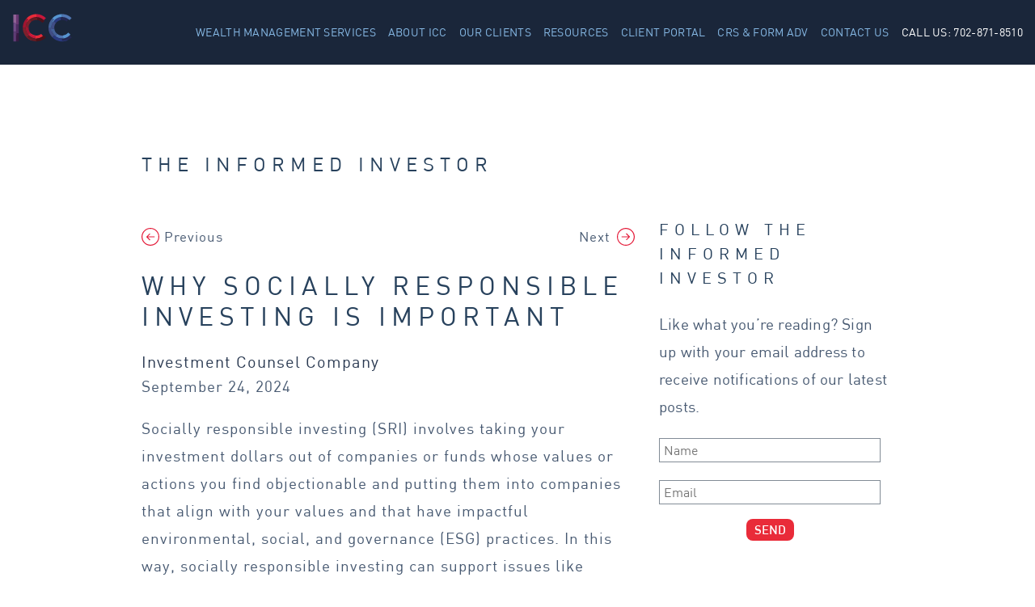

--- FILE ---
content_type: text/html; charset=UTF-8
request_url: https://iccnv.com/why-socially-responsible-investing-is-important/
body_size: 20557
content:
<!-- This page is cached by the Hummingbird Performance plugin v3.18.1 - https://wordpress.org/plugins/hummingbird-performance/. --><!doctype html>

<!--[if lt IE 7]><html lang="en-US" class="no-js lt-ie9 lt-ie8 lt-ie7"><![endif]-->
<!--[if (IE 7)&!(IEMobile)]><html lang="en-US" class="no-js lt-ie9 lt-ie8"><![endif]-->
<!--[if (IE 8)&!(IEMobile)]><html lang="en-US" class="no-js lt-ie9"><![endif]-->
<!--[if gt IE 8]><!--> <html lang="en-US" class="no-js"><!--<![endif]-->

	<head>
		<meta charset="utf-8">
<script type="text/javascript">
/* <![CDATA[ */
var gform;gform||(document.addEventListener("gform_main_scripts_loaded",function(){gform.scriptsLoaded=!0}),document.addEventListener("gform/theme/scripts_loaded",function(){gform.themeScriptsLoaded=!0}),window.addEventListener("DOMContentLoaded",function(){gform.domLoaded=!0}),gform={domLoaded:!1,scriptsLoaded:!1,themeScriptsLoaded:!1,isFormEditor:()=>"function"==typeof InitializeEditor,callIfLoaded:function(o){return!(!gform.domLoaded||!gform.scriptsLoaded||!gform.themeScriptsLoaded&&!gform.isFormEditor()||(gform.isFormEditor()&&console.warn("The use of gform.initializeOnLoaded() is deprecated in the form editor context and will be removed in Gravity Forms 3.1."),o(),0))},initializeOnLoaded:function(o){gform.callIfLoaded(o)||(document.addEventListener("gform_main_scripts_loaded",()=>{gform.scriptsLoaded=!0,gform.callIfLoaded(o)}),document.addEventListener("gform/theme/scripts_loaded",()=>{gform.themeScriptsLoaded=!0,gform.callIfLoaded(o)}),window.addEventListener("DOMContentLoaded",()=>{gform.domLoaded=!0,gform.callIfLoaded(o)}))},hooks:{action:{},filter:{}},addAction:function(o,r,e,t){gform.addHook("action",o,r,e,t)},addFilter:function(o,r,e,t){gform.addHook("filter",o,r,e,t)},doAction:function(o){gform.doHook("action",o,arguments)},applyFilters:function(o){return gform.doHook("filter",o,arguments)},removeAction:function(o,r){gform.removeHook("action",o,r)},removeFilter:function(o,r,e){gform.removeHook("filter",o,r,e)},addHook:function(o,r,e,t,n){null==gform.hooks[o][r]&&(gform.hooks[o][r]=[]);var d=gform.hooks[o][r];null==n&&(n=r+"_"+d.length),gform.hooks[o][r].push({tag:n,callable:e,priority:t=null==t?10:t})},doHook:function(r,o,e){var t;if(e=Array.prototype.slice.call(e,1),null!=gform.hooks[r][o]&&((o=gform.hooks[r][o]).sort(function(o,r){return o.priority-r.priority}),o.forEach(function(o){"function"!=typeof(t=o.callable)&&(t=window[t]),"action"==r?t.apply(null,e):e[0]=t.apply(null,e)})),"filter"==r)return e[0]},removeHook:function(o,r,t,n){var e;null!=gform.hooks[o][r]&&(e=(e=gform.hooks[o][r]).filter(function(o,r,e){return!!(null!=n&&n!=o.tag||null!=t&&t!=o.priority)}),gform.hooks[o][r]=e)}});
/* ]]> */
</script>


				<meta http-equiv="X-UA-Compatible" content="IE=edge">

		<title>Why Socially Responsible Investing Is Important</title>

		<meta name="HandheldFriendly" content="True">
		<meta name="MobileOptimized" content="320">
		<meta name="viewport" content="width=device-width, initial-scale=1"/>

				<link rel="apple-touch-icon" sizes="57x57" href="https://iccnv.com/wp-content/themes/iccnv/library/images/favicon/apple-icon-57x57.png">
		<link rel="apple-touch-icon" sizes="60x60" href="https://iccnv.com/wp-content/themes/iccnv/library/images/favicon/apple-icon-60x60.png">
		<link rel="apple-touch-icon" sizes="72x72" href="https://iccnv.com/wp-content/themes/iccnv/library/images/favicon/apple-icon-72x72.png">
		<link rel="apple-touch-icon" sizes="76x76" href="https://iccnv.com/wp-content/themes/iccnv/library/images/favicon/apple-icon-76x76.png">
		<link rel="apple-touch-icon" sizes="114x114" href="https://iccnv.com/wp-content/themes/iccnv/library/images/favicon/apple-icon-114x114.png">
		<link rel="apple-touch-icon" sizes="120x120" href="https://iccnv.com/wp-content/themes/iccnv/library/images/favicon/apple-icon-120x120.png">
		<link rel="apple-touch-icon" sizes="144x144" href="https://iccnv.com/wp-content/themes/iccnv/library/images/favicon/apple-icon-144x144.png">
		<link rel="apple-touch-icon" sizes="152x152" href="https://iccnv.com/wp-content/themes/iccnv/library/images/favicon/apple-icon-152x152.png">
		<link rel="apple-touch-icon" sizes="180x180" href="https://iccnv.com/wp-content/themes/iccnv/library/images/favicon/apple-icon-180x180.png">
		<link rel="icon" type="image/png" sizes="192x192"  href="https://iccnv.com/wp-content/themes/iccnv/library/images/favicon/android-icon-192x192.png">
		<link rel="icon" type="image/png" sizes="32x32" href="https://iccnv.com/wp-content/themes/iccnv/library/images/favicon/favicon-32x32.png">
		<link rel="icon" type="image/png" sizes="96x96" href="https://iccnv.com/wp-content/themes/iccnv/library/images/favicon/favicon-96x96.png">
		<link rel="icon" type="image/png" sizes="16x16" href="https://iccnv.com/wp-content/themes/iccnv/library/images/favicon/favicon-16x16.png">
		<link rel="manifest" href="https://iccnv.com/wp-content/themes/iccnv/library/images/favicon/manifest.json">
		<meta name="msapplication-TileColor" content="#ffffff">
		<meta name="msapplication-TileImage" content="https://iccnv.com/wp-content/themes/iccnv/library/images/favicon/ms-icon-144x144.png">
		<meta name="theme-color" content="#ffffff">

		<link rel="icon" href="https://iccnv.com/wp-content/themes/iccnv/favicon.png">
		<!--[if IE]>
			<link rel="shortcut icon" href="https://iccnv.com/wp-content/themes/iccnv/favicon.ico">
		<![endif]-->

		<link rel="pingback" href="https://iccnv.com/xmlrpc.php">

		<!--[if lt IE 9]><script type="wphb-delay-type" src="https://cdnjs.cloudflare.com/ajax/libs/html5shiv/r29/html5.min.js"></script><![endif]-->

				<meta name='robots' content='index, follow, max-image-preview:large, max-snippet:-1, max-video-preview:-1' />

	<!-- This site is optimized with the Yoast SEO Premium plugin v25.7.1 (Yoast SEO v26.7) - https://yoast.com/wordpress/plugins/seo/ -->
	<meta name="description" content="Learn why socially responsible investing is so important. Find out more about socially responsible investing from ICCNV" />
	<link rel="canonical" href="https://iccnv.com/why-socially-responsible-investing-is-important/" />
	<meta property="og:locale" content="en_US" />
	<meta property="og:type" content="article" />
	<meta property="og:title" content="Why Socially Responsible Investing Is Important" />
	<meta property="og:description" content="Learn why socially responsible investing is so important. Find out more about socially responsible investing from ICCNV" />
	<meta property="og:url" content="https://iccnv.com/why-socially-responsible-investing-is-important/" />
	<meta property="og:site_name" content="The Investment Counsel Company" />
	<meta property="article:published_time" content="2024-09-24T07:00:19+00:00" />
	<meta property="article:modified_time" content="2024-09-24T15:38:20+00:00" />
	<meta property="og:image" content="https://iccnv.com/wp-content/uploads/2022/12/Socially-Responsible-Investing.jpg" />
	<meta property="og:image:width" content="860" />
	<meta property="og:image:height" content="573" />
	<meta property="og:image:type" content="image/jpeg" />
	<meta name="author" content="Lynn Lemond" />
	<meta name="twitter:card" content="summary_large_image" />
	<meta name="twitter:label1" content="Written by" />
	<meta name="twitter:data1" content="Lynn Lemond" />
	<meta name="twitter:label2" content="Est. reading time" />
	<meta name="twitter:data2" content="4 minutes" />
	<script type="application/ld+json" class="yoast-schema-graph">{"@context":"https://schema.org","@graph":[{"@type":"Article","@id":"https://iccnv.com/why-socially-responsible-investing-is-important/#article","isPartOf":{"@id":"https://iccnv.com/why-socially-responsible-investing-is-important/"},"author":{"name":"Lynn Lemond","@id":"https://iccnv.com/#/schema/person/0ecb9dd673486bce54910208616dff39"},"headline":"Why Socially Responsible Investing Is Important","datePublished":"2024-09-24T07:00:19+00:00","dateModified":"2024-09-24T15:38:20+00:00","mainEntityOfPage":{"@id":"https://iccnv.com/why-socially-responsible-investing-is-important/"},"wordCount":6,"publisher":{"@id":"https://iccnv.com/#organization"},"image":{"@id":"https://iccnv.com/why-socially-responsible-investing-is-important/#primaryimage"},"thumbnailUrl":"https://iccnv.com/wp-content/uploads/2022/12/Socially-Responsible-Investing.jpg","keywords":["SRI","Investment Management"],"articleSection":["Investment"],"inLanguage":"en-US"},{"@type":"WebPage","@id":"https://iccnv.com/why-socially-responsible-investing-is-important/","url":"https://iccnv.com/why-socially-responsible-investing-is-important/","name":"Why Socially Responsible Investing Is Important","isPartOf":{"@id":"https://iccnv.com/#website"},"primaryImageOfPage":{"@id":"https://iccnv.com/why-socially-responsible-investing-is-important/#primaryimage"},"image":{"@id":"https://iccnv.com/why-socially-responsible-investing-is-important/#primaryimage"},"thumbnailUrl":"https://iccnv.com/wp-content/uploads/2022/12/Socially-Responsible-Investing.jpg","datePublished":"2024-09-24T07:00:19+00:00","dateModified":"2024-09-24T15:38:20+00:00","description":"Learn why socially responsible investing is so important. Find out more about socially responsible investing from ICCNV","breadcrumb":{"@id":"https://iccnv.com/why-socially-responsible-investing-is-important/#breadcrumb"},"inLanguage":"en-US","potentialAction":[{"@type":"ReadAction","target":["https://iccnv.com/why-socially-responsible-investing-is-important/"]}]},{"@type":"ImageObject","inLanguage":"en-US","@id":"https://iccnv.com/why-socially-responsible-investing-is-important/#primaryimage","url":"https://iccnv.com/wp-content/uploads/2022/12/Socially-Responsible-Investing.jpg","contentUrl":"https://iccnv.com/wp-content/uploads/2022/12/Socially-Responsible-Investing.jpg","width":860,"height":573,"caption":"Socially Responsible Investing"},{"@type":"BreadcrumbList","@id":"https://iccnv.com/why-socially-responsible-investing-is-important/#breadcrumb","itemListElement":[{"@type":"ListItem","position":1,"name":"Home","item":"https://iccnv.com/"},{"@type":"ListItem","position":2,"name":"Why Socially Responsible Investing Is Important"}]},{"@type":"WebSite","@id":"https://iccnv.com/#website","url":"https://iccnv.com/","name":"The Investment Counsel Company","description":"","publisher":{"@id":"https://iccnv.com/#organization"},"potentialAction":[{"@type":"SearchAction","target":{"@type":"EntryPoint","urlTemplate":"https://iccnv.com/?s={search_term_string}"},"query-input":{"@type":"PropertyValueSpecification","valueRequired":true,"valueName":"search_term_string"}}],"inLanguage":"en-US"},{"@type":"Organization","@id":"https://iccnv.com/#organization","name":"The Investment Counseling Company","url":"https://iccnv.com/","logo":{"@type":"ImageObject","inLanguage":"en-US","@id":"https://iccnv.com/#/schema/logo/image/","url":"https://iccnv.com/wp-content/uploads/2019/06/logo-img.svg","contentUrl":"https://iccnv.com/wp-content/uploads/2019/06/logo-img.svg","width":1,"height":1,"caption":"The Investment Counseling Company"},"image":{"@id":"https://iccnv.com/#/schema/logo/image/"},"sameAs":["https://www.linkedin.com/company/the-investment-counsel-company-of-nevada"]},{"@type":"Person","@id":"https://iccnv.com/#/schema/person/0ecb9dd673486bce54910208616dff39","name":"Lynn Lemond","image":{"@type":"ImageObject","inLanguage":"en-US","@id":"https://iccnv.com/#/schema/person/image/","url":"https://secure.gravatar.com/avatar/29d95c34d5e17956607d5c8d2b60c0e7d7b28878cf80e4ba223664aee702cdab?s=96&d=mm&r=g","contentUrl":"https://secure.gravatar.com/avatar/29d95c34d5e17956607d5c8d2b60c0e7d7b28878cf80e4ba223664aee702cdab?s=96&d=mm&r=g","caption":"Lynn Lemond"}}]}</script>
	<!-- / Yoast SEO Premium plugin. -->


<link rel='dns-prefetch' href='//fonts.googleapis.com' />
<link rel='dns-prefetch' href='//fonts.gstatic.com' />
<link rel='dns-prefetch' href='//ajax.googleapis.com' />
<link rel='dns-prefetch' href='//apis.google.com' />
<link rel='dns-prefetch' href='//google-analytics.com' />
<link rel='dns-prefetch' href='//www.google-analytics.com' />
<link rel='dns-prefetch' href='//ssl.google-analytics.com' />
<link rel='dns-prefetch' href='//youtube.com' />
<link rel='dns-prefetch' href='//s.gravatar.com' />
<link rel="alternate" type="application/rss+xml" title="The Investment Counsel Company &raquo; Feed" href="https://iccnv.com/feed/" />
<link rel="alternate" type="application/rss+xml" title="The Investment Counsel Company &raquo; Comments Feed" href="https://iccnv.com/comments/feed/" />
<link rel="alternate" title="oEmbed (JSON)" type="application/json+oembed" href="https://iccnv.com/wp-json/oembed/1.0/embed?url=https%3A%2F%2Ficcnv.com%2Fwhy-socially-responsible-investing-is-important%2F" />
<link rel="alternate" title="oEmbed (XML)" type="text/xml+oembed" href="https://iccnv.com/wp-json/oembed/1.0/embed?url=https%3A%2F%2Ficcnv.com%2Fwhy-socially-responsible-investing-is-important%2F&#038;format=xml" />
<style id='wp-img-auto-sizes-contain-inline-css' type='text/css'>
img:is([sizes=auto i],[sizes^="auto," i]){contain-intrinsic-size:3000px 1500px}
/*# sourceURL=wp-img-auto-sizes-contain-inline-css */
</style>
<style id='wp-block-library-inline-css' type='text/css'>
:root{--wp-block-synced-color:#7a00df;--wp-block-synced-color--rgb:122,0,223;--wp-bound-block-color:var(--wp-block-synced-color);--wp-editor-canvas-background:#ddd;--wp-admin-theme-color:#007cba;--wp-admin-theme-color--rgb:0,124,186;--wp-admin-theme-color-darker-10:#006ba1;--wp-admin-theme-color-darker-10--rgb:0,107,160.5;--wp-admin-theme-color-darker-20:#005a87;--wp-admin-theme-color-darker-20--rgb:0,90,135;--wp-admin-border-width-focus:2px}@media (min-resolution:192dpi){:root{--wp-admin-border-width-focus:1.5px}}.wp-element-button{cursor:pointer}:root .has-very-light-gray-background-color{background-color:#eee}:root .has-very-dark-gray-background-color{background-color:#313131}:root .has-very-light-gray-color{color:#eee}:root .has-very-dark-gray-color{color:#313131}:root .has-vivid-green-cyan-to-vivid-cyan-blue-gradient-background{background:linear-gradient(135deg,#00d084,#0693e3)}:root .has-purple-crush-gradient-background{background:linear-gradient(135deg,#34e2e4,#4721fb 50%,#ab1dfe)}:root .has-hazy-dawn-gradient-background{background:linear-gradient(135deg,#faaca8,#dad0ec)}:root .has-subdued-olive-gradient-background{background:linear-gradient(135deg,#fafae1,#67a671)}:root .has-atomic-cream-gradient-background{background:linear-gradient(135deg,#fdd79a,#004a59)}:root .has-nightshade-gradient-background{background:linear-gradient(135deg,#330968,#31cdcf)}:root .has-midnight-gradient-background{background:linear-gradient(135deg,#020381,#2874fc)}:root{--wp--preset--font-size--normal:16px;--wp--preset--font-size--huge:42px}.has-regular-font-size{font-size:1em}.has-larger-font-size{font-size:2.625em}.has-normal-font-size{font-size:var(--wp--preset--font-size--normal)}.has-huge-font-size{font-size:var(--wp--preset--font-size--huge)}.has-text-align-center{text-align:center}.has-text-align-left{text-align:left}.has-text-align-right{text-align:right}.has-fit-text{white-space:nowrap!important}#end-resizable-editor-section{display:none}.aligncenter{clear:both}.items-justified-left{justify-content:flex-start}.items-justified-center{justify-content:center}.items-justified-right{justify-content:flex-end}.items-justified-space-between{justify-content:space-between}.screen-reader-text{border:0;clip-path:inset(50%);height:1px;margin:-1px;overflow:hidden;padding:0;position:absolute;width:1px;word-wrap:normal!important}.screen-reader-text:focus{background-color:#ddd;clip-path:none;color:#444;display:block;font-size:1em;height:auto;left:5px;line-height:normal;padding:15px 23px 14px;text-decoration:none;top:5px;width:auto;z-index:100000}html :where(.has-border-color){border-style:solid}html :where([style*=border-top-color]){border-top-style:solid}html :where([style*=border-right-color]){border-right-style:solid}html :where([style*=border-bottom-color]){border-bottom-style:solid}html :where([style*=border-left-color]){border-left-style:solid}html :where([style*=border-width]){border-style:solid}html :where([style*=border-top-width]){border-top-style:solid}html :where([style*=border-right-width]){border-right-style:solid}html :where([style*=border-bottom-width]){border-bottom-style:solid}html :where([style*=border-left-width]){border-left-style:solid}html :where(img[class*=wp-image-]){height:auto;max-width:100%}:where(figure){margin:0 0 1em}html :where(.is-position-sticky){--wp-admin--admin-bar--position-offset:var(--wp-admin--admin-bar--height,0px)}@media screen and (max-width:600px){html :where(.is-position-sticky){--wp-admin--admin-bar--position-offset:0px}}

/*# sourceURL=wp-block-library-inline-css */
</style><style id='global-styles-inline-css' type='text/css'>
:root{--wp--preset--aspect-ratio--square: 1;--wp--preset--aspect-ratio--4-3: 4/3;--wp--preset--aspect-ratio--3-4: 3/4;--wp--preset--aspect-ratio--3-2: 3/2;--wp--preset--aspect-ratio--2-3: 2/3;--wp--preset--aspect-ratio--16-9: 16/9;--wp--preset--aspect-ratio--9-16: 9/16;--wp--preset--color--black: #000000;--wp--preset--color--cyan-bluish-gray: #abb8c3;--wp--preset--color--white: #ffffff;--wp--preset--color--pale-pink: #f78da7;--wp--preset--color--vivid-red: #cf2e2e;--wp--preset--color--luminous-vivid-orange: #ff6900;--wp--preset--color--luminous-vivid-amber: #fcb900;--wp--preset--color--light-green-cyan: #7bdcb5;--wp--preset--color--vivid-green-cyan: #00d084;--wp--preset--color--pale-cyan-blue: #8ed1fc;--wp--preset--color--vivid-cyan-blue: #0693e3;--wp--preset--color--vivid-purple: #9b51e0;--wp--preset--gradient--vivid-cyan-blue-to-vivid-purple: linear-gradient(135deg,rgb(6,147,227) 0%,rgb(155,81,224) 100%);--wp--preset--gradient--light-green-cyan-to-vivid-green-cyan: linear-gradient(135deg,rgb(122,220,180) 0%,rgb(0,208,130) 100%);--wp--preset--gradient--luminous-vivid-amber-to-luminous-vivid-orange: linear-gradient(135deg,rgb(252,185,0) 0%,rgb(255,105,0) 100%);--wp--preset--gradient--luminous-vivid-orange-to-vivid-red: linear-gradient(135deg,rgb(255,105,0) 0%,rgb(207,46,46) 100%);--wp--preset--gradient--very-light-gray-to-cyan-bluish-gray: linear-gradient(135deg,rgb(238,238,238) 0%,rgb(169,184,195) 100%);--wp--preset--gradient--cool-to-warm-spectrum: linear-gradient(135deg,rgb(74,234,220) 0%,rgb(151,120,209) 20%,rgb(207,42,186) 40%,rgb(238,44,130) 60%,rgb(251,105,98) 80%,rgb(254,248,76) 100%);--wp--preset--gradient--blush-light-purple: linear-gradient(135deg,rgb(255,206,236) 0%,rgb(152,150,240) 100%);--wp--preset--gradient--blush-bordeaux: linear-gradient(135deg,rgb(254,205,165) 0%,rgb(254,45,45) 50%,rgb(107,0,62) 100%);--wp--preset--gradient--luminous-dusk: linear-gradient(135deg,rgb(255,203,112) 0%,rgb(199,81,192) 50%,rgb(65,88,208) 100%);--wp--preset--gradient--pale-ocean: linear-gradient(135deg,rgb(255,245,203) 0%,rgb(182,227,212) 50%,rgb(51,167,181) 100%);--wp--preset--gradient--electric-grass: linear-gradient(135deg,rgb(202,248,128) 0%,rgb(113,206,126) 100%);--wp--preset--gradient--midnight: linear-gradient(135deg,rgb(2,3,129) 0%,rgb(40,116,252) 100%);--wp--preset--font-size--small: 13px;--wp--preset--font-size--medium: 20px;--wp--preset--font-size--large: 36px;--wp--preset--font-size--x-large: 42px;--wp--preset--spacing--20: 0.44rem;--wp--preset--spacing--30: 0.67rem;--wp--preset--spacing--40: 1rem;--wp--preset--spacing--50: 1.5rem;--wp--preset--spacing--60: 2.25rem;--wp--preset--spacing--70: 3.38rem;--wp--preset--spacing--80: 5.06rem;--wp--preset--shadow--natural: 6px 6px 9px rgba(0, 0, 0, 0.2);--wp--preset--shadow--deep: 12px 12px 50px rgba(0, 0, 0, 0.4);--wp--preset--shadow--sharp: 6px 6px 0px rgba(0, 0, 0, 0.2);--wp--preset--shadow--outlined: 6px 6px 0px -3px rgb(255, 255, 255), 6px 6px rgb(0, 0, 0);--wp--preset--shadow--crisp: 6px 6px 0px rgb(0, 0, 0);}:where(.is-layout-flex){gap: 0.5em;}:where(.is-layout-grid){gap: 0.5em;}body .is-layout-flex{display: flex;}.is-layout-flex{flex-wrap: wrap;align-items: center;}.is-layout-flex > :is(*, div){margin: 0;}body .is-layout-grid{display: grid;}.is-layout-grid > :is(*, div){margin: 0;}:where(.wp-block-columns.is-layout-flex){gap: 2em;}:where(.wp-block-columns.is-layout-grid){gap: 2em;}:where(.wp-block-post-template.is-layout-flex){gap: 1.25em;}:where(.wp-block-post-template.is-layout-grid){gap: 1.25em;}.has-black-color{color: var(--wp--preset--color--black) !important;}.has-cyan-bluish-gray-color{color: var(--wp--preset--color--cyan-bluish-gray) !important;}.has-white-color{color: var(--wp--preset--color--white) !important;}.has-pale-pink-color{color: var(--wp--preset--color--pale-pink) !important;}.has-vivid-red-color{color: var(--wp--preset--color--vivid-red) !important;}.has-luminous-vivid-orange-color{color: var(--wp--preset--color--luminous-vivid-orange) !important;}.has-luminous-vivid-amber-color{color: var(--wp--preset--color--luminous-vivid-amber) !important;}.has-light-green-cyan-color{color: var(--wp--preset--color--light-green-cyan) !important;}.has-vivid-green-cyan-color{color: var(--wp--preset--color--vivid-green-cyan) !important;}.has-pale-cyan-blue-color{color: var(--wp--preset--color--pale-cyan-blue) !important;}.has-vivid-cyan-blue-color{color: var(--wp--preset--color--vivid-cyan-blue) !important;}.has-vivid-purple-color{color: var(--wp--preset--color--vivid-purple) !important;}.has-black-background-color{background-color: var(--wp--preset--color--black) !important;}.has-cyan-bluish-gray-background-color{background-color: var(--wp--preset--color--cyan-bluish-gray) !important;}.has-white-background-color{background-color: var(--wp--preset--color--white) !important;}.has-pale-pink-background-color{background-color: var(--wp--preset--color--pale-pink) !important;}.has-vivid-red-background-color{background-color: var(--wp--preset--color--vivid-red) !important;}.has-luminous-vivid-orange-background-color{background-color: var(--wp--preset--color--luminous-vivid-orange) !important;}.has-luminous-vivid-amber-background-color{background-color: var(--wp--preset--color--luminous-vivid-amber) !important;}.has-light-green-cyan-background-color{background-color: var(--wp--preset--color--light-green-cyan) !important;}.has-vivid-green-cyan-background-color{background-color: var(--wp--preset--color--vivid-green-cyan) !important;}.has-pale-cyan-blue-background-color{background-color: var(--wp--preset--color--pale-cyan-blue) !important;}.has-vivid-cyan-blue-background-color{background-color: var(--wp--preset--color--vivid-cyan-blue) !important;}.has-vivid-purple-background-color{background-color: var(--wp--preset--color--vivid-purple) !important;}.has-black-border-color{border-color: var(--wp--preset--color--black) !important;}.has-cyan-bluish-gray-border-color{border-color: var(--wp--preset--color--cyan-bluish-gray) !important;}.has-white-border-color{border-color: var(--wp--preset--color--white) !important;}.has-pale-pink-border-color{border-color: var(--wp--preset--color--pale-pink) !important;}.has-vivid-red-border-color{border-color: var(--wp--preset--color--vivid-red) !important;}.has-luminous-vivid-orange-border-color{border-color: var(--wp--preset--color--luminous-vivid-orange) !important;}.has-luminous-vivid-amber-border-color{border-color: var(--wp--preset--color--luminous-vivid-amber) !important;}.has-light-green-cyan-border-color{border-color: var(--wp--preset--color--light-green-cyan) !important;}.has-vivid-green-cyan-border-color{border-color: var(--wp--preset--color--vivid-green-cyan) !important;}.has-pale-cyan-blue-border-color{border-color: var(--wp--preset--color--pale-cyan-blue) !important;}.has-vivid-cyan-blue-border-color{border-color: var(--wp--preset--color--vivid-cyan-blue) !important;}.has-vivid-purple-border-color{border-color: var(--wp--preset--color--vivid-purple) !important;}.has-vivid-cyan-blue-to-vivid-purple-gradient-background{background: var(--wp--preset--gradient--vivid-cyan-blue-to-vivid-purple) !important;}.has-light-green-cyan-to-vivid-green-cyan-gradient-background{background: var(--wp--preset--gradient--light-green-cyan-to-vivid-green-cyan) !important;}.has-luminous-vivid-amber-to-luminous-vivid-orange-gradient-background{background: var(--wp--preset--gradient--luminous-vivid-amber-to-luminous-vivid-orange) !important;}.has-luminous-vivid-orange-to-vivid-red-gradient-background{background: var(--wp--preset--gradient--luminous-vivid-orange-to-vivid-red) !important;}.has-very-light-gray-to-cyan-bluish-gray-gradient-background{background: var(--wp--preset--gradient--very-light-gray-to-cyan-bluish-gray) !important;}.has-cool-to-warm-spectrum-gradient-background{background: var(--wp--preset--gradient--cool-to-warm-spectrum) !important;}.has-blush-light-purple-gradient-background{background: var(--wp--preset--gradient--blush-light-purple) !important;}.has-blush-bordeaux-gradient-background{background: var(--wp--preset--gradient--blush-bordeaux) !important;}.has-luminous-dusk-gradient-background{background: var(--wp--preset--gradient--luminous-dusk) !important;}.has-pale-ocean-gradient-background{background: var(--wp--preset--gradient--pale-ocean) !important;}.has-electric-grass-gradient-background{background: var(--wp--preset--gradient--electric-grass) !important;}.has-midnight-gradient-background{background: var(--wp--preset--gradient--midnight) !important;}.has-small-font-size{font-size: var(--wp--preset--font-size--small) !important;}.has-medium-font-size{font-size: var(--wp--preset--font-size--medium) !important;}.has-large-font-size{font-size: var(--wp--preset--font-size--large) !important;}.has-x-large-font-size{font-size: var(--wp--preset--font-size--x-large) !important;}
/*# sourceURL=global-styles-inline-css */
</style>

<style id='classic-theme-styles-inline-css' type='text/css'>
/*! This file is auto-generated */
.wp-block-button__link{color:#fff;background-color:#32373c;border-radius:9999px;box-shadow:none;text-decoration:none;padding:calc(.667em + 2px) calc(1.333em + 2px);font-size:1.125em}.wp-block-file__button{background:#32373c;color:#fff;text-decoration:none}
/*# sourceURL=/wp-includes/css/classic-themes.min.css */
</style>
<link rel='stylesheet' id='avista-styles-css' href='https://iccnv.com/wp-content/uploads/theme-assets/b4f56d79b9c5919e535cd5f78bbdd09e.css' type='text/css' media='all' />
<script type="text/javascript" src="https://iccnv.com/wp-content/themes/iccnv/library/js/libs/modernizr.custom.min.js" id="bones-modernizr-js"></script>
<script type="wphb-delay-type" data-wphb-type="text/javascript" src="https://iccnv.com/wp-includes/js/jquery/jquery.min.js" id="jquery-core-js"></script>
<script type="wphb-delay-type" data-wphb-type="text/javascript" src="https://iccnv.com/wp-includes/js/jquery/jquery-migrate.min.js" id="jquery-migrate-js"></script>
<link rel="https://api.w.org/" href="https://iccnv.com/wp-json/" /><link rel="alternate" title="JSON" type="application/json" href="https://iccnv.com/wp-json/wp/v2/posts/2299" /><link rel='shortlink' href='https://iccnv.com/?p=2299' />
<script type="wphb-delay-type" src="https://my.hellobar.com/5fdd899065ae43a4d6b7d4734c046dee880c104f.js" data-wphb-type="text/javascript" charset="utf-8" async="async"></script><script type="wphb-delay-type" data-wphb-type="text/javascript">window._hellobar_wordpress_tags = window._hellobar_wordpress_tags || []; window._hellobar_wordpress_tags.push("SRI"); </script><script type="wphb-delay-type" data-wphb-type="text/javascript">window._hellobar_wordpress_tags = window._hellobar_wordpress_tags || []; window._hellobar_wordpress_tags.push("Investment Management"); </script>		<style type="text/css" id="wp-custom-css">
			
.sub-menu {
  position: absolute;
  display: none;
  z-index: 999;
  min-width: 220px; 
  white-space: nowrap;
  box-shadow: 0 4px 6px rgba(0,0,0,0.1);
  padding: 0;
  margin: 0;
  list-style: none;
}

.menu-item-has-children:hover > .sub-menu,
.menu-item-has-children:focus-within > .sub-menu {
  display: block;
}

.sub-menu li.menu-item-has-children:hover > .sub-menu,
.sub-menu li.menu-item-has-children:focus-within > .sub-menu {
  display: block;
}

.menu-item-has-children {
  position: relative;
}

.sub-menu li.menu-item-has-children > a {
  position: relative;
  padding-right: 20px; 
}

@media (max-width: 1024px) {
	#main-nav > ul > li ul li > a {
    font-size: 12.5px;
  }
.sub-menu .sub-menu {
	padding-left: 20px !important;
}

  #main-nav > ul > li > ul > li.has-drop.opened .opener:before {
    content: "";
    border: 2px solid #86B8E4;
    border-top-color: rgb(134, 184, 228);
    border-left-color: rgb(134, 184, 228);
    position: absolute;
    -webkit-transform: rotate(45deg);
    transform: rotate(45deg);
    margin: -6px 0 0 -8px;
    width: 12px;
    height: 12px;
    left: 50%;
    top: 50%;
    border-top-color: transparent;
    border-left-color: transparent;
    -webkit-transition: all 0.3s;
    transition: all 0.3s;
  }
}

@media (min-width: 1025px) {
.sub-menu li.menu-item-has-children > a::after {
  content: ">";
  position: absolute;
  right: 2px;
  top: 50%;
  transform: translateY(-50%);
  font-size: 0.9em;
  pointer-events: none;
}

/* Hide all sub-sub-menus initially */
.sub-menu .sub-menu {
  display: none;
  position: absolute;
  top: 0;
  left: 100%; /* this moves it to the right of the parent menu item */
  z-index: 999;
  background: white;
  white-space: nowrap;
  min-width: 200px;
  box-shadow: 0 4px 6px rgba(0,0,0,0.1);
  opacity: 0;
  pointer-events: none;
  transition: opacity 0.2s ease-in-out;
}

/* Ensure parent list item is positioned relative */
.sub-menu li.menu-item-has-children {
  position: relative;
}

/* Show the sub-sub-menu on hover or focus */
.sub-menu li.menu-item-has-children:hover > .sub-menu,
.sub-menu li.menu-item-has-children:focus-within > .sub-menu {
  display: block;
  opacity: 1;
  pointer-events: auto;
}

ul.sub-menu li ul.sub-menu {
  position: absolute !important;
  left: 100% !important;
  top: 0 !important;
}
}		</style>
				
		
		<!-- Google Tag Manager -->
		<script type="wphb-delay-type">(function(w,d,s,l,i){w[l]=w[l]||[];w[l].push({'gtm.start':
		new Date().getTime(),event:'gtm.js'});var f=d.getElementsByTagName(s)[0],
		j=d.createElement(s),dl=l!='dataLayer'?'&l='+l:'';j.async=true;j.src=
		'https://www.googletagmanager.com/gtm.js?id='+i+dl;f.parentNode.insertBefore(j,f);
		})(window,document,'script','dataLayer','GTM-TSWP7DB');</script>
		<!-- End Google Tag Manager -->

		
	<link rel='stylesheet' id='wphb-1-css' href='https://iccnv.com/wp-content/uploads/theme-assets/32a57f6e714fd6bd9143ae931e62c508.css' type='text/css' media='all' />
</head>

	<body class="wp-singular post-template-default single single-post postid-2299 single-format-standard wp-theme-iccnv" itemscope itemtype="http://schema.org/WebPage">
		<!-- Google Tag Manager (noscript) -->
		<noscript><iframe src="https://www.googletagmanager.com/ns.html?id=GTM-TSWP7DB"
		height="0" width="0" style="display:none;visibility:hidden"></iframe></noscript>
		<!-- End Google Tag Manager (noscript) -->
		<div id="wrapper">
							<div class="attention-banner">
					<div class="container">
						<div class="row">
							<div class="col-md-12">
								<p>2019-2025 RANKED AS ONE OF THE TOP 100 INDEPENDENT FINANCIAL ADVISORS IN THE NATION – BARRON’S &amp; THE WALL STREET JOURNAL* <a class="" href="https://iccnv.com/press" rel="noopener">Learn more</a></p>
							</div>
						</div>
					</div>
				</div>	
				
			<header id="header">
				<div class="container-fluid">
					<div class="row">
						<div class="col-md-1 col-sm-6">
							<strong class="logo"><a href="https://iccnv.com"><img src="https://iccnv.com/wp-content/themes/iccnv/library/images/logo.svg" alt="The Investment Counsel Company"></a></strong>
						</div>
						<div class="col-md-11 col-sm-6">
							<nav id="main-nav">
								<ul id="menu-main-menu" class="top-nav"><li id="menu-item-1541" class="menu-item menu-item-type-post_type menu-item-object-page menu-item-has-children menu-item-1541"><a href="https://iccnv.com/wealth-management/">Wealth Management Services</a>
<ul class="sub-menu">
	<li id="menu-item-1545" class="menu-item menu-item-type-post_type menu-item-object-page menu-item-1545"><a href="https://iccnv.com/wealth-management/investment-management/">Investment Management</a></li>
	<li id="menu-item-1547" class="menu-item menu-item-type-post_type menu-item-object-page menu-item-1547"><a href="https://iccnv.com/wealth-management/financial-planning/">Financial Planning</a></li>
	<li id="menu-item-1694" class="menu-item menu-item-type-post_type menu-item-object-page menu-item-1694"><a href="https://iccnv.com/wealth-management/retirement-planning/">Retirement Planning</a></li>
	<li id="menu-item-1546" class="menu-item menu-item-type-post_type menu-item-object-page menu-item-1546"><a href="https://iccnv.com/wealth-management/estate-planning/">Estate Planning</a></li>
	<li id="menu-item-1542" class="menu-item menu-item-type-post_type menu-item-object-page menu-item-1542"><a href="https://iccnv.com/wealth-management/philanthropic-planning/">Philanthropic Planning</a></li>
	<li id="menu-item-1695" class="menu-item menu-item-type-post_type menu-item-object-page menu-item-1695"><a href="https://iccnv.com/wealth-management/tax-planning/">Tax Planning</a></li>
	<li id="menu-item-1544" class="menu-item menu-item-type-post_type menu-item-object-page menu-item-1544"><a href="https://iccnv.com/wealth-management/intergenerational-wealth-transfer-services/">Intergenerational Wealth Transfer</a></li>
</ul>
</li>
<li id="menu-item-127" class="menu-item menu-item-type-post_type menu-item-object-page menu-item-has-children menu-item-127"><a href="https://iccnv.com/our-history/">About ICC</a>
<ul class="sub-menu">
	<li id="menu-item-128" class="menu-item menu-item-type-post_type menu-item-object-page menu-item-128"><a href="https://iccnv.com/our-team/">Our Team</a></li>
	<li id="menu-item-122" class="menu-item menu-item-type-post_type menu-item-object-page menu-item-122"><a href="https://iccnv.com/our-process/">Our Process</a></li>
	<li id="menu-item-121" class="menu-item menu-item-type-post_type menu-item-object-page menu-item-121"><a href="https://iccnv.com/fiduciary-standard/">Our Fiduciary Standard</a></li>
	<li id="menu-item-125" class="menu-item menu-item-type-post_type menu-item-object-page menu-item-125"><a href="https://iccnv.com/in-the-community/">In the Community</a></li>
	<li id="menu-item-126" class="menu-item menu-item-type-post_type menu-item-object-page menu-item-126"><a href="https://iccnv.com/press/">In the Media</a></li>
	<li id="menu-item-5009" class="menu-item menu-item-type-custom menu-item-object-custom menu-item-has-children menu-item-5009"><a href="#">Important Compliance Information</a>
	<ul class="sub-menu">
		<li id="menu-item-5010" class="menu-item menu-item-type-post_type menu-item-object-page menu-item-5010"><a href="https://iccnv.com/privacy-policy/">Privacy Policy</a></li>
		<li id="menu-item-5011" class="menu-item menu-item-type-post_type menu-item-object-page menu-item-5011"><a href="https://iccnv.com/disclosure/">Disclosure</a></li>
		<li id="menu-item-5419" class="menu-item menu-item-type-post_type menu-item-object-page menu-item-5419"><a href="https://iccnv.com/rankings-disclosure/">Rankings Disclosure</a></li>
		<li id="menu-item-2191" class="menu-item menu-item-type-custom menu-item-object-custom menu-item-2191"><a target="_blank" href="https://iccnv.com/wp-content/uploads/adv/crs-adv.pdf">CRS &#038; Form ADV</a></li>
	</ul>
</li>
</ul>
</li>
<li id="menu-item-123" class="menu-item menu-item-type-post_type menu-item-object-page menu-item-123"><a href="https://iccnv.com/our-clients/">Our Clients</a></li>
<li id="menu-item-308" class="menu-item menu-item-type-custom menu-item-object-custom menu-item-has-children menu-item-308"><a href="#">Resources</a>
<ul class="sub-menu">
	<li id="menu-item-270" class="menu-item menu-item-type-post_type menu-item-object-page menu-item-270"><a href="https://iccnv.com/blog/">Blog</a></li>
	<li id="menu-item-271" class="menu-item menu-item-type-post_type menu-item-object-page menu-item-271"><a href="https://iccnv.com/quarterly-commentary/">Quarterly Commentary</a></li>
	<li id="menu-item-1833" class="menu-item menu-item-type-post_type menu-item-object-page menu-item-1833"><a href="https://iccnv.com/portfolio-review/">Complimentary Portfolio Review</a></li>
	<li id="menu-item-1549" class="menu-item menu-item-type-post_type menu-item-object-page menu-item-1549"><a href="https://iccnv.com/faq/">FAQ</a></li>
	<li id="menu-item-2103" class="menu-item menu-item-type-custom menu-item-object-custom menu-item-2103"><a href="https://iccnv.com/wp-content/uploads/2025/04/Publication-4190-Rev.-2-25.pdf">Retiree Tax Guide</a></li>
	<li id="menu-item-2138" class="menu-item menu-item-type-post_type menu-item-object-page menu-item-2138"><a href="https://iccnv.com/resources/finra-brokercheck/">FINRA BrokerCheck</a></li>
</ul>
</li>
<li id="menu-item-312" class="menu-item menu-item-type-custom menu-item-object-custom menu-item-312"><a target="_blank" href="https://investmentcounselco.portal.tamaracinc.com/">Client Portal</a></li>
<li id="menu-item-5093" class="menu-item menu-item-type-custom menu-item-object-custom menu-item-5093"><a href="https://iccnv.com/wp-content/uploads/adv/crs-adv.pdf">CRS &#038; Form ADV</a></li>
<li id="menu-item-131" class="menu-item menu-item-type-post_type menu-item-object-page menu-item-131"><a href="https://iccnv.com/contact-us/">Contact us</a></li>
<li id="menu-item-3019" class="callus menu-item menu-item-type-custom menu-item-object-custom menu-item-3019"><a href="tel:702-871-8510">Call us: 702-871-8510</a></li>
</ul>							</nav>
						</div>
					</div>
				</div>
				<a href="#" class="navbar-toggle">
					<span class="icon-bar first"></span>
					<span class="icon-bar"></span>
					<span class="icon-bar"></span>
				</a>
			</header>
		

		
			<section class="single-post">
				<div class="container">
					<div class="row justify-content-between">
						<div class="col-md-8 col-xl-7">
							<h2 class="headline">The Informed Investor</h2>
							<div class="navigation">
								<span class="prev"><a href="https://iccnv.com/5-things-to-know-about-your-roth-ira/" rel="prev">Previous</a></span>
								<span class="next"><a href="https://iccnv.com/5-tips-to-gain-financial-security-as-a-female-executive/" rel="next">Next</a></span>
							</div>
							<header>
								<h1>Why Socially Responsible Investing Is Important</h1>
								<p class="author">Investment Counsel Company </p>
								<p class="date">September 24, 2024</p>
							</header>
							<p>Socially responsible investing (SRI) involves taking your investment dollars out of companies or funds whose values or actions you find objectionable and putting them into companies that align with your values and that have impactful environmental, social, and governance (ESG) practices. In this way, socially responsible investing can support issues like climate change, pollution, discrimination in the workplace, and diversity. By avoiding stocks of companies with practices you believe are questionable, you are signaling to companies that it’s important to do business ethically as well.</p>
<h2><strong>Know What Social Responsibility Is</strong></h2>
<p>Generally, social responsibility means the company is doing things to enhance its community, equality, country and environment. There are many ways to measure how responsible a company is in these areas, but one way is by looking at its sustainability reports. These reports tell you about all of the efforts they have made and what they plan to do in the future. If a company does not report on this, it may be because they do not want to show that they are not focused on these.</p>
<h2><strong>Examples Of Socially Responsible Investing (SRI)</strong></h2>
<p>There are many different types of socially responsible investments. One example of a socially responsible investment strategy is to avoid companies that may conflict with your values, such as gambling, alcohol, firearms, or production of tobacco.  People may also choose to invest in companies that commit to various environmental or social goals. Investing in companies that share your values can be rewarding because you know your money will be helping support a company with good business practices and social responsibility.</p>
<h2><strong>How To Choose SRI Funds That Align With Your Values </strong></h2>
<p>In the last few years, a number of SRI products have been introduced to the marketplace. These products, which include mutual funds and ETFs, provide investors with an opportunity to develop a strategy with the hope for growth as well as doing good. They allow investors to choose what types of investments they want to put their money into, whether it be renewable energy, equality in the workplace or fair-trade goods.</p>
<p>Choosing socially responsible investments can seem daunting, but with the help of an experienced fiduciary investment advisor it doesn&#8217;t have to be. When you&#8217;re looking for an SRI fund, you&#8217;ll want to consider three things: the company&#8217;s social responsibility record, the company&#8217;s financial performance, and its management. Once you&#8217;ve narrowed down your choices, work with your advisor to learn if there are any pitfalls based on these or other criteria. Research whether there are any extra fees and historical performance. Some SRI funds may cost more than others if they pay extra out-of-pocket expenses such as providing more information and transparency about their holdings or their impact.</p>
<h2>Want To Learn More About Socially Responsible Investing?</h2>
<p>The fiduciary financial consultants at the <a href="https://iccnv.com/">Investment Counsel Company (ICC)</a> are dedicated to helping clients work toward their financial goals, including recommending socially responsible investments that align with their personal values.</p>
<p>If you have $15 million or more of investable assets, please visit our website<span style="margin: 0px;padding: 0px"> at www.iccnv.com or call us at 702-871-8510 to learn more about how we can help you and your family achieve all that is important to you</span>.</p>
<h3><strong><em>IMPORTANT DISCLOSURE INFORMATION</em></strong></h3>
<p><strong><em>The Investment Counsel Company of Nevada </em></strong><em>(“Company”) is an SEC registered investment adviser located in Las Vegas, Nevada. Company may only transact business in those states in which it is registered or qualifies for an exemption or exclusion from registration requirements. Company’s web site is limited to the dissemination of general information pertaining to its advisory services, together with access to additional investment-related information, publications, and links. Accordingly, the publication of Company’s web site on the Internet should not be construed by any consumer and/or prospective client as Company’s solicitation to effect, or attempt to effect transactions in securities, or the rendering of personalized investment advice for compensation, over the Internet. Any subsequent, direct communication by Company with a prospective client shall be conducted by a representative that is either registered or qualifies for an exemption or exclusion from registration in the state where the prospective client resides. A copy of Company’s current written disclosure Brochure discussing Company’s business operations, services, and fees is available from Company upon written request. Company does not make any representations or warranties as to the accuracy, timeliness, suitability, completeness, or relevance of any information prepared by any unaffiliated third party, whether linked to Company web site or incorporated herein, and takes no responsibility, therefore. All such information is provided solely for convenience purposes only and all users thereof should be guided accordingly.</em></p>
<p><em>Please remember that different types of investments involve varying degrees of risk, and there can be no assurance that the future performance of any specific investment or investment strategy (including those undertaken or recommended by Company), will be profitable or equal any historical performance level(s).</em></p>
<p>&nbsp;</p>
							<div class="navigation type2">
								<span class="prev"><a href="https://iccnv.com/5-things-to-know-about-your-roth-ira/" rel="prev">Previous</a></span>
								<span class="next"><a href="https://iccnv.com/5-tips-to-gain-financial-security-as-a-female-executive/" rel="next">Next</a></span>
							</div>
						</div>	
						<div class="col-md-4 col-xl-4">
							<div class="newsletter type2">
								<h2>Follow The Informed Investor</h2>
								<p>Like what you’re reading? Sign up with your email address to receive notifications of our latest posts. </p>
								<script type="wphb-delay-type" data-wphb-type="text/javascript">
/* <![CDATA[ */

/* ]]> */
</script>

                <div class='gf_browser_unknown gform_wrapper gform_legacy_markup_wrapper gform-theme--no-framework' data-form-theme='legacy' data-form-index='0' id='gform_wrapper_2' ><form method='post' enctype='multipart/form-data' target='gform_ajax_frame_2' id='gform_2'  action='/why-socially-responsible-investing-is-important/' data-formid='2' novalidate>
                        <div class='gform-body gform_body'><ul id='gform_fields_2' class='gform_fields top_label form_sublabel_below description_below validation_below'><li id="field_2_3" class="gfield gfield--type-honeypot gform_validation_container field_sublabel_below gfield--has-description field_description_below field_validation_below gfield_visibility_visible"  ><label class='gfield_label gform-field-label' for='input_2_3'>LinkedIn</label><div class='ginput_container'><input name='input_3' id='input_2_3' type='text' value='' autocomplete='new-password'/></div><div class='gfield_description' id='gfield_description_2_3'>This field is for validation purposes and should be left unchanged.</div></li><li id="field_2_1" class="gfield gfield--type-text gfield--input-type-text form-controller gfield_contains_required field_sublabel_below gfield--no-description field_description_below hidden_label field_validation_below gfield_visibility_visible"  ><label class='gfield_label gform-field-label' for='input_2_1'>Name<span class="gfield_required"><span class="gfield_required gfield_required_asterisk">*</span></span></label><div class='ginput_container ginput_container_text'><input name='input_1' id='input_2_1' type='text' value='' class='large'    placeholder='Name' aria-required="true" aria-invalid="false"   /></div></li><li id="field_2_2" class="gfield gfield--type-email gfield--input-type-email form-controller gfield_contains_required field_sublabel_below gfield--no-description field_description_below hidden_label field_validation_below gfield_visibility_visible"  ><label class='gfield_label gform-field-label' for='input_2_2'>Email<span class="gfield_required"><span class="gfield_required gfield_required_asterisk">*</span></span></label><div class='ginput_container ginput_container_email'>
                            <input name='input_2' id='input_2_2' type='email' value='' class='large'   placeholder='Email' aria-required="true" aria-invalid="false"  />
                        </div></li></ul></div>
        <div class='gform-footer gform_footer top_label'> <input type='submit' id='gform_submit_button_2' class='gform_button button' onclick='gform.submission.handleButtonClick(this);' data-submission-type='submit' value='Send'  /> <input type='hidden' name='gform_ajax' value='form_id=2&amp;title=&amp;description=&amp;tabindex=0&amp;theme=legacy&amp;styles=[]&amp;hash=efb8968f80a03103c3c2dd966cf8a3b0' />
            <input type='hidden' class='gform_hidden' name='gform_submission_method' data-js='gform_submission_method_2' value='iframe' />
            <input type='hidden' class='gform_hidden' name='gform_theme' data-js='gform_theme_2' id='gform_theme_2' value='legacy' />
            <input type='hidden' class='gform_hidden' name='gform_style_settings' data-js='gform_style_settings_2' id='gform_style_settings_2' value='[]' />
            <input type='hidden' class='gform_hidden' name='is_submit_2' value='1' />
            <input type='hidden' class='gform_hidden' name='gform_submit' value='2' />
            
            <input type='hidden' class='gform_hidden' name='gform_unique_id' value='' />
            <input type='hidden' class='gform_hidden' name='state_2' value='WyJbXSIsIjdlOGYwMzNjYTBhYzg5ZWU3NWQ2YzNiNWMwMzM1OGFlIl0=' />
            <input type='hidden' autocomplete='off' class='gform_hidden' name='gform_target_page_number_2' id='gform_target_page_number_2' value='0' />
            <input type='hidden' autocomplete='off' class='gform_hidden' name='gform_source_page_number_2' id='gform_source_page_number_2' value='1' />
            <input type='hidden' name='gform_field_values' value='' />
            
        </div>
                        <p style="display: none !important;" class="akismet-fields-container" data-prefix="ak_"><label>&#916;<textarea name="ak_hp_textarea" cols="45" rows="8" maxlength="100"></textarea></label><input type="hidden" id="ak_js_1" name="ak_js" value="207"/><script type="wphb-delay-type">document.getElementById( "ak_js_1" ).setAttribute( "value", ( new Date() ).getTime() );</script></p></form>
                        </div>
		                <iframe style='display:none;width:0px;height:0px;' src='about:blank' name='gform_ajax_frame_2' id='gform_ajax_frame_2' title='This iframe contains the logic required to handle Ajax powered Gravity Forms.'></iframe>
		                <script type="wphb-delay-type" data-wphb-type="text/javascript">
/* <![CDATA[ */
 gform.initializeOnLoaded( function() {gformInitSpinner( 2, 'https://iccnv.com/wp-content/plugins/gravityforms/images/spinner.svg', true );jQuery('#gform_ajax_frame_2').on('load',function(){var contents = jQuery(this).contents().find('*').html();var is_postback = contents.indexOf('GF_AJAX_POSTBACK') >= 0;if(!is_postback){return;}var form_content = jQuery(this).contents().find('#gform_wrapper_2');var is_confirmation = jQuery(this).contents().find('#gform_confirmation_wrapper_2').length > 0;var is_redirect = contents.indexOf('gformRedirect(){') >= 0;var is_form = form_content.length > 0 && ! is_redirect && ! is_confirmation;var mt = parseInt(jQuery('html').css('margin-top'), 10) + parseInt(jQuery('body').css('margin-top'), 10) + 100;if(is_form){jQuery('#gform_wrapper_2').html(form_content.html());if(form_content.hasClass('gform_validation_error')){jQuery('#gform_wrapper_2').addClass('gform_validation_error');} else {jQuery('#gform_wrapper_2').removeClass('gform_validation_error');}setTimeout( function() { /* delay the scroll by 50 milliseconds to fix a bug in chrome */  }, 50 );if(window['gformInitDatepicker']) {gformInitDatepicker();}if(window['gformInitPriceFields']) {gformInitPriceFields();}var current_page = jQuery('#gform_source_page_number_2').val();gformInitSpinner( 2, 'https://iccnv.com/wp-content/plugins/gravityforms/images/spinner.svg', true );jQuery(document).trigger('gform_page_loaded', [2, current_page]);window['gf_submitting_2'] = false;}else if(!is_redirect){var confirmation_content = jQuery(this).contents().find('.GF_AJAX_POSTBACK').html();if(!confirmation_content){confirmation_content = contents;}jQuery('#gform_wrapper_2').replaceWith(confirmation_content);jQuery(document).trigger('gform_confirmation_loaded', [2]);window['gf_submitting_2'] = false;wp.a11y.speak(jQuery('#gform_confirmation_message_2').text());}else{jQuery('#gform_2').append(contents);if(window['gformRedirect']) {gformRedirect();}}jQuery(document).trigger("gform_pre_post_render", [{ formId: "2", currentPage: "current_page", abort: function() { this.preventDefault(); } }]);        if (event && event.defaultPrevented) {                return;        }        const gformWrapperDiv = document.getElementById( "gform_wrapper_2" );        if ( gformWrapperDiv ) {            const visibilitySpan = document.createElement( "span" );            visibilitySpan.id = "gform_visibility_test_2";            gformWrapperDiv.insertAdjacentElement( "afterend", visibilitySpan );        }        const visibilityTestDiv = document.getElementById( "gform_visibility_test_2" );        let postRenderFired = false;        function triggerPostRender() {            if ( postRenderFired ) {                return;            }            postRenderFired = true;            gform.core.triggerPostRenderEvents( 2, current_page );            if ( visibilityTestDiv ) {                visibilityTestDiv.parentNode.removeChild( visibilityTestDiv );            }        }        function debounce( func, wait, immediate ) {            var timeout;            return function() {                var context = this, args = arguments;                var later = function() {                    timeout = null;                    if ( !immediate ) func.apply( context, args );                };                var callNow = immediate && !timeout;                clearTimeout( timeout );                timeout = setTimeout( later, wait );                if ( callNow ) func.apply( context, args );            };        }        const debouncedTriggerPostRender = debounce( function() {            triggerPostRender();        }, 200 );        if ( visibilityTestDiv && visibilityTestDiv.offsetParent === null ) {            const observer = new MutationObserver( ( mutations ) => {                mutations.forEach( ( mutation ) => {                    if ( mutation.type === 'attributes' && visibilityTestDiv.offsetParent !== null ) {                        debouncedTriggerPostRender();                        observer.disconnect();                    }                });            });            observer.observe( document.body, {                attributes: true,                childList: false,                subtree: true,                attributeFilter: [ 'style', 'class' ],            });        } else {            triggerPostRender();        }    } );} ); 
/* ]]> */
</script>
							</div>	
						</div>
					</div>
				</div>		
			</section>	

		
		

				<footer id="footer">
					<div class="container fade-in">
						<div class="row justify-content-end">
							<div class="col-md-6 col-sm-12">
								<p class="ttl">&copy; 2026 The Investment Counsel Company of Nevada</p>
																	<address>
										<p>10000 West Charleston Blvd, Suite 280<br />
Las Vegas, NV 89135</p>
									</address>
																<p>Tel: <a href="tel:702.871.8510">702.871.8510</a> <span>Fax: <a href="tel:702.871.4052">702.871.4052</a></span></p>
								<p><a href="/cdn-cgi/l/email-protection#7e171018113e171d1d1008501d1113"><span class="__cf_email__" data-cfemail="20494e464f604943434e560e434f4d">[email&#160;protected]</span></a> <span><a href="https://www.linkedin.com/company/the-investment-counsel-company-of-nevada/" target="_blank">LinkedIn</a></span></p>
							</div>
							<div class="col-md-6 col-sm-12">
								<ul id="menu-footer-menu" class="footer-links"><li id="menu-item-2589" class="menu-item menu-item-type-post_type menu-item-object-page menu-item-2589"><a href="https://iccnv.com/sitemap/">Sitemap</a></li>
<li id="menu-item-135" class="download menu-item menu-item-type-custom menu-item-object-custom menu-item-135"><a target="_blank" href="https://iccnv.com/wp-content/uploads/adv/crs-adv.pdf">CRS and Form ADV</a></li>
<li id="menu-item-132" class="menu-item menu-item-type-post_type menu-item-object-page menu-item-132"><a href="https://iccnv.com/privacy-policy/">Privacy Policy</a></li>
<li id="menu-item-133" class="menu-item menu-item-type-post_type menu-item-object-page menu-item-133"><a href="https://iccnv.com/disclosure/">Important Disclosure Information</a></li>
</ul>							</div>
						</div>
							
					</div>
				</footer>
			</div>
		
				<script data-cfasync="false" src="/cdn-cgi/scripts/5c5dd728/cloudflare-static/email-decode.min.js"></script><script type="speculationrules">
{"prefetch":[{"source":"document","where":{"and":[{"href_matches":"/*"},{"not":{"href_matches":["/wp-*.php","/wp-admin/*","/wp-content/uploads/*","/wp-content/*","/wp-content/plugins/*","/wp-content/themes/iccnv/*","/*\\?(.+)"]}},{"not":{"selector_matches":"a[rel~=\"nofollow\"]"}},{"not":{"selector_matches":".no-prefetch, .no-prefetch a"}}]},"eagerness":"conservative"}]}
</script>

			<script type="wphb-delay-type" data-wphb-type="text/javascript">
				var _paq = _paq || [];
					_paq.push(['setCustomDimension', 1, '{"ID":9,"name":"Lynn Lemond","avatar":"86c8510e27504545f8dfc9c8e7cbef8c"}']);
				_paq.push(['trackPageView']);
								(function () {
					var u = "https://analytics3.wpmudev.com/";
					_paq.push(['setTrackerUrl', u + 'track/']);
					_paq.push(['setSiteId', '15036']);
					var d   = document, g = d.createElement('script'), s = d.getElementsByTagName('script')[0];
					g.type  = 'text/javascript';
					g.async = true;
					g.defer = true;
					g.src   = 'https://analytics.wpmucdn.com/matomo.js';
					s.parentNode.insertBefore(g, s);
				})();
			</script>
			<script type="text/javascript" id="wphb-add-delay">var delay_js_timeout_timer = 20000;!function(){function e(e){return function(e){if(Array.isArray(e))return t(e)}(e)||function(e){if("undefined"!=typeof Symbol&&null!=e[Symbol.iterator]||null!=e["@@iterator"])return Array.from(e)}(e)||function(e,n){if(e){if("string"==typeof e)return t(e,n);var r={}.toString.call(e).slice(8,-1);return"Object"===r&&e.constructor&&(r=e.constructor.name),"Map"===r||"Set"===r?Array.from(e):"Arguments"===r||/^(?:Ui|I)nt(?:8|16|32)(?:Clamped)?Array$/.test(r)?t(e,n):void 0}}(e)||function(){throw new TypeError("Invalid attempt to spread non-iterable instance.\nIn order to be iterable, non-array objects must have a [Symbol.iterator]() method.")}()}function t(e,t){(null==t||t>e.length)&&(t=e.length);for(var n=0,r=Array(t);n<t;n++)r[n]=e[n];return r}function n(e,t,n){return(t=function(e){var t=function(e,t){if("object"!=r(e)||!e)return e;var n=e[Symbol.toPrimitive];if(void 0!==n){var o=n.call(e,t||"default");if("object"!=r(o))return o;throw new TypeError("@@toPrimitive must return a primitive value.")}return("string"===t?String:Number)(e)}(e,"string");return"symbol"==r(t)?t:t+""}(t))in e?Object.defineProperty(e,t,{value:n,enumerable:!0,configurable:!0,writable:!0}):e[t]=n,e}function r(e){return r="function"==typeof Symbol&&"symbol"==typeof Symbol.iterator?function(e){return typeof e}:function(e){return e&&"function"==typeof Symbol&&e.constructor===Symbol&&e!==Symbol.prototype?"symbol":typeof e},r(e)}function o(){var e,t,n="function"==typeof Symbol?Symbol:{},r=n.iterator||"@@iterator",a=n.toStringTag||"@@toStringTag";function u(n,r,o,a){var u=r&&r.prototype instanceof s?r:s,d=Object.create(u.prototype);return i(d,"_invoke",function(n,r,o){var i,a,u,s=0,d=o||[],f=!1,v={p:0,n:0,v:e,a:p,f:p.bind(e,4),d:function(t,n){return i=t,a=0,u=e,v.n=n,c}};function p(n,r){for(a=n,u=r,t=0;!f&&s&&!o&&t<d.length;t++){var o,i=d[t],p=v.p,w=i[2];n>3?(o=w===r)&&(u=i[(a=i[4])?5:(a=3,3)],i[4]=i[5]=e):i[0]<=p&&((o=n<2&&p<i[1])?(a=0,v.v=r,v.n=i[1]):p<w&&(o=n<3||i[0]>r||r>w)&&(i[4]=n,i[5]=r,v.n=w,a=0))}if(o||n>1)return c;throw f=!0,r}return function(o,d,w){if(s>1)throw TypeError("Generator is already running");for(f&&1===d&&p(d,w),a=d,u=w;(t=a<2?e:u)||!f;){i||(a?a<3?(a>1&&(v.n=-1),p(a,u)):v.n=u:v.v=u);try{if(s=2,i){if(a||(o="next"),t=i[o]){if(!(t=t.call(i,u)))throw TypeError("iterator result is not an object");if(!t.done)return t;u=t.value,a<2&&(a=0)}else 1===a&&(t=i.return)&&t.call(i),a<2&&(u=TypeError("The iterator does not provide a '"+o+"' method"),a=1);i=e}else if((t=(f=v.n<0)?u:n.call(r,v))!==c)break}catch(t){i=e,a=1,u=t}finally{s=1}}return{value:t,done:f}}}(n,o,a),!0),d}var c={};function s(){}function d(){}function f(){}t=Object.getPrototypeOf;var v=[][r]?t(t([][r]())):(i(t={},r,function(){return this}),t),p=f.prototype=s.prototype=Object.create(v);function w(e){return Object.setPrototypeOf?Object.setPrototypeOf(e,f):(e.__proto__=f,i(e,a,"GeneratorFunction")),e.prototype=Object.create(p),e}return d.prototype=f,i(p,"constructor",f),i(f,"constructor",d),d.displayName="GeneratorFunction",i(f,a,"GeneratorFunction"),i(p),i(p,a,"Generator"),i(p,r,function(){return this}),i(p,"toString",function(){return"[object Generator]"}),(o=function(){return{w:u,m:w}})()}function i(e,t,n,r){var o=Object.defineProperty;try{o({},"",{})}catch(e){o=0}i=function(e,t,n,r){function a(t,n){i(e,t,function(e){return this._invoke(t,n,e)})}t?o?o(e,t,{value:n,enumerable:!r,configurable:!r,writable:!r}):e[t]=n:(a("next",0),a("throw",1),a("return",2))},i(e,t,n,r)}function a(e,t,n,r,o,i,a){try{var u=e[i](a),c=u.value}catch(e){return void n(e)}u.done?t(c):Promise.resolve(c).then(r,o)}function u(e){return function(){var t=this,n=arguments;return new Promise(function(r,o){var i=e.apply(t,n);function u(e){a(i,r,o,u,c,"next",e)}function c(e){a(i,r,o,u,c,"throw",e)}u(void 0)})}}!function(){"use strict";var t=["keydown","mousedown","mousemove","wheel","touchmove","touchstart","touchend"],i={normal:[],defer:[],async:[]},a=[],c=[],s=!1,d="",f=function(){var f=function(){void 0!==k&&clearTimeout(k),t.forEach(function(e){window.removeEventListener(e,f,{passive:!0})}),document.removeEventListener("visibilitychange",f),"loading"===document.readyState?document.addEventListener("DOMContentLoaded",v):v()},v=function(){var e=u(o().m(function e(){return o().w(function(e){for(;;)switch(e.n){case 0:return p(),w(),m(),l(),h(),e.n=1,y(i.normal);case 1:return e.n=2,y(i.defer);case 2:return e.n=3,y(i.async);case 3:return e.n=4,g();case 4:return e.n=5,E();case 5:window.dispatchEvent(new Event("wphb-allScriptsLoaded")),O();case 6:return e.a(2)}},e)}));return function(){return e.apply(this,arguments)}}(),p=function(){var e={},t=function(t,n){var r=function(n){return e[t].delayedEvents.indexOf(n)>=0?"wphb-"+n:n};e[t]||(e[t]={originalFunctions:{add:t.addEventListener,remove:t.removeEventListener},delayedEvents:[]},t.addEventListener=function(){arguments[0]=r(arguments[0]),e[t].originalFunctions.add.apply(t,arguments)},t.removeEventListener=function(){arguments[0]=r(arguments[0]),e[t].originalFunctions.remove.apply(t,arguments)}),e[t].delayedEvents.push(n)},n=function(e,t){var n=e[t];Object.defineProperty(e,t,{get:n||function(){},set:function(n){e["wphb-"+t]=n}})};t(document,"DOMContentLoaded"),t(window,"DOMContentLoaded"),t(window,"load"),t(window,"pageshow"),t(document,"readystatechange"),n(document,"onreadystatechange"),n(window,"onload"),n(window,"onpageshow")},w=function(){var e=window.jQuery;Object.defineProperty(window,"jQuery",{get:function(){return e},set:function(t){if(t&&t.fn&&!a.includes(t)){t.fn.ready=t.fn.init.prototype.ready=function(e){s?e.bind(document)(t):document.addEventListener("wphb-DOMContentLoaded",function(){return e.bind(document)(t)})};var o=t.fn.on;t.fn.on=t.fn.init.prototype.on=function(){var e=arguments;if(this[0]===window){function t(e){return e.split(" ").map(function(e){return"load"===e||0===e.indexOf("load.")?"wphb-jquery-load":e}).join(" ")}"string"==typeof arguments[0]||arguments[0]instanceof String?arguments[0]=t(arguments[0]):"object"==r(arguments[0])&&Object.keys(arguments[0]).forEach(function(r){delete Object.assign(e[0],n({},t(r),e[0][r]))[r]})}return o.apply(this,arguments),this},a.push(t)}e=t}})},m=function(){var e=new Map;document.write=document.writeln=function(t){var n=document.currentScript,r=document.createRange(),o=e.get(n);void 0===o&&(o=n.nextSibling,e.set(n,o));var i=document.createDocumentFragment();r.setStart(i,0),i.appendChild(r.createContextualFragment(t)),n.parentElement.insertBefore(i,o)}},l=function(){document.querySelectorAll("script[type=wphb-delay-type]").forEach(function(e){e.hasAttribute("src")?e.hasAttribute("defer")&&!1!==e.defer?i.defer.push(e):e.hasAttribute("async")&&!1!==e.async?i.async.push(e):i.normal.push(e):i.normal.push(e)})},h=function(){var t=document.createDocumentFragment();[].concat(e(i.normal),e(i.defer),e(i.async)).forEach(function(e){var n=e.getAttribute("src");if(n){var r=document.createElement("link");r.href=n,r.rel="preload",r.as="script",t.appendChild(r)}}),document.head.appendChild(t)},y=function(){var e=u(o().m(function e(t){var n;return o().w(function(e){for(;;)switch(e.n){case 0:if(!(n=t.shift())){e.n=2;break}return e.n=1,b(n);case 1:return e.a(2,y(t));case 2:return e.a(2,Promise.resolve())}},e)}));return function(t){return e.apply(this,arguments)}}(),b=function(){var t=u(o().m(function t(n){return o().w(function(t){for(;;)switch(t.n){case 0:return t.n=1,L();case 1:return t.a(2,new Promise(function(t){var r=document.createElement("script");e(n.attributes).forEach(function(e){var t=e.nodeName;"type"!==t&&("data-wphb-type"===t&&(t="type"),r.setAttribute(t,e.nodeValue))}),n.hasAttribute("src")?(r.addEventListener("load",t),r.addEventListener("error",t)):(r.text=n.text,t()),n.parentNode.replaceChild(r,n)}))}},t)}));return function(e){return t.apply(this,arguments)}}(),g=function(){var e=u(o().m(function e(){return o().w(function(e){for(;;)switch(e.n){case 0:return s=!0,e.n=1,L();case 1:return document.dispatchEvent(new Event("wphb-DOMContentLoaded")),e.n=2,L();case 2:return window.dispatchEvent(new Event("wphb-DOMContentLoaded")),e.n=3,L();case 3:return document.dispatchEvent(new Event("wphb-readystatechange")),e.n=4,L();case 4:document.wphm_onreadystatechange&&document.wphm_onreadystatechange();case 5:return e.a(2)}},e)}));return function(){return e.apply(this,arguments)}}(),E=function(){var e=u(o().m(function e(){var t;return o().w(function(e){for(;;)switch(e.n){case 0:return e.n=1,L();case 1:return window.dispatchEvent(new Event("wphb-load")),e.n=2,L();case 2:return window.wphm_onload&&window.wphm_onload(),e.n=3,L();case 3:return a.forEach(function(e){return e(window).trigger("wphb-jquery-load")}),e.n=4,L();case 4:return(t=new Event("wphm-pageshow")).persisted=window.hbPersisted,window.dispatchEvent(t),e.n=5,L();case 5:window.wphm_onpageshow&&window.wphm_onpageshow({persisted:window.hbPersisted});case 6:return e.a(2)}},e)}));return function(){return e.apply(this,arguments)}}(),L=function(){var e=u(o().m(function e(){return o().w(function(e){for(;;)if(0===e.n)return e.a(2,new Promise(function(e){requestAnimationFrame(e)}))},e)}));return function(){return e.apply(this,arguments)}}(),j=function(e){e.target.removeEventListener("click",j),P(e.target,"hb-onclick","onclick",e),c.push(e),e.preventDefault(),e.stopPropagation(),e.stopImmediatePropagation()},O=function(){window.removeEventListener("touchstart",S,{passive:!0}),window.removeEventListener("mousedown",S),c.forEach(function(e){e.target===d&&e.target.dispatchEvent(new MouseEvent("click",{view:e.view,bubbles:!0,cancelable:!0}))})},S=function(e){"HTML"!==e.target.tagName&&(d||(d=e.target),window.addEventListener("touchend",A),window.addEventListener("mouseup",A),window.addEventListener("touchmove",_,{passive:!0}),window.addEventListener("mousemove",_),e.target.addEventListener("click",j),P(e.target,"onclick","hb-onclick",e))},_=function(e){window.removeEventListener("touchend",A),window.removeEventListener("mouseup",A),window.removeEventListener("touchmove",_,{passive:!0}),window.removeEventListener("mousemove",_),e.target.removeEventListener("click",j),P(e.target,"hb-onclick","onclick",e)},A=function(){window.removeEventListener("touchend",A),window.removeEventListener("mouseup",A),window.removeEventListener("touchmove",_,{passive:!0}),window.removeEventListener("mousemove",_)},P=function(e,t,n,r){e.hasAttribute&&e.hasAttribute(t)&&(r.target.setAttribute(n,r.target.getAttribute(t)),r.target.removeAttribute(t))};if(window.addEventListener("pageshow",function(e){window.hbPersisted=e.persisted}),t.forEach(function(e){window.addEventListener(e,f,{passive:!0})}),window.addEventListener("touchstart",S,{passive:!0}),window.addEventListener("mousedown",S),document.addEventListener("visibilitychange",f),"undefined"!=typeof delay_js_timeout_timer&&delay_js_timeout_timer>0)var k=setTimeout(function(){f()},delay_js_timeout_timer)};f()}()}();
//# sourceMappingURL=wphb-add-delay.min.js.map</script><script type="wphb-delay-type" data-wphb-type="text/javascript" src="https://iccnv.com/wp-content/themes/iccnv/library/js/bootstrap.bundle.min.js" id="bootstrap-js-js"></script>
<script type="wphb-delay-type" data-wphb-type="text/javascript" src="https://iccnv.com/wp-content/themes/iccnv/library/js/scrollreveal.min.js" id="scrollreveal-js-js"></script>
<script type="wphb-delay-type" data-wphb-type="text/javascript" src="https://iccnv.com/wp-content/themes/iccnv/library/js/swiper-bundle.min.js" id="swiper-js-js"></script>
<script type="wphb-delay-type" data-wphb-type="text/javascript" src="https://iccnv.com/wp-content/uploads/theme-assets/3f731e7b0775eb6f46ea9c61d28fa2c1.js" id="avista-js-js"></script>
<script type="wphb-delay-type" data-wphb-type="text/javascript" src="https://iccnv.com/wp-includes/js/dist/dom-ready.min.js" id="wp-dom-ready-js"></script>
<script type="wphb-delay-type" data-wphb-type="text/javascript" src="https://iccnv.com/wp-includes/js/dist/hooks.min.js" id="wp-hooks-js"></script>
<script type="wphb-delay-type" data-wphb-type="text/javascript" src="https://iccnv.com/wp-includes/js/dist/i18n.min.js" id="wp-i18n-js"></script>
<script type="wphb-delay-type" data-wphb-type="text/javascript" id="wp-i18n-js-after">
/* <![CDATA[ */
wp.i18n.setLocaleData( { 'text direction\u0004ltr': [ 'ltr' ] } );
//# sourceURL=wp-i18n-js-after
/* ]]> */
</script>
<script type="wphb-delay-type" data-wphb-type="text/javascript" src="https://iccnv.com/wp-includes/js/dist/a11y.min.js" id="wp-a11y-js"></script>
<script type="wphb-delay-type" data-wphb-type="text/javascript" defer='defer' src="https://iccnv.com/wp-content/plugins/gravityforms/js/jquery.json.min.js" id="gform_json-js"></script>
<script type="text/javascript" id="gform_gravityforms-js-extra">
/* <![CDATA[ */
var gform_i18n = {"datepicker":{"days":{"monday":"Mo","tuesday":"Tu","wednesday":"We","thursday":"Th","friday":"Fr","saturday":"Sa","sunday":"Su"},"months":{"january":"January","february":"February","march":"March","april":"April","may":"May","june":"June","july":"July","august":"August","september":"September","october":"October","november":"November","december":"December"},"firstDay":1,"iconText":"Select date"}};
var gf_legacy_multi = [];
var gform_gravityforms = {"strings":{"invalid_file_extension":"This type of file is not allowed. Must be one of the following:","delete_file":"Delete this file","in_progress":"in progress","file_exceeds_limit":"File exceeds size limit","illegal_extension":"This type of file is not allowed.","max_reached":"Maximum number of files reached","unknown_error":"There was a problem while saving the file on the server","currently_uploading":"Please wait for the uploading to complete","cancel":"Cancel","cancel_upload":"Cancel this upload","cancelled":"Cancelled","error":"Error","message":"Message"},"vars":{"images_url":"https://iccnv.com/wp-content/plugins/gravityforms/images"}};
var gf_global = {"gf_currency_config":{"name":"U.S. Dollar","symbol_left":"$","symbol_right":"","symbol_padding":"","thousand_separator":",","decimal_separator":".","decimals":2,"code":"USD"},"base_url":"https://iccnv.com/wp-content/plugins/gravityforms","number_formats":[],"spinnerUrl":"https://iccnv.com/wp-content/plugins/gravityforms/images/spinner.svg","version_hash":"a612d37b8a557d61374fb9f75c2a4f61","strings":{"newRowAdded":"New row added.","rowRemoved":"Row removed","formSaved":"The form has been saved.  The content contains the link to return and complete the form."}};
//# sourceURL=gform_gravityforms-js-extra
/* ]]> */
</script>
<script type="wphb-delay-type" data-wphb-type="text/javascript" defer='defer' src="https://iccnv.com/wp-content/plugins/gravityforms/js/gravityforms.min.js" id="gform_gravityforms-js"></script>
<script type="wphb-delay-type" data-wphb-type="text/javascript" defer='defer' src="https://iccnv.com/wp-content/plugins/gravityforms/js/placeholders.jquery.min.js" id="gform_placeholder-js"></script>
<script type="wphb-delay-type" data-wphb-type="text/javascript" defer='defer' src="https://iccnv.com/wp-content/plugins/gravityforms/assets/js/dist/utils.min.js" id="gform_gravityforms_utils-js"></script>
<script type="wphb-delay-type" data-wphb-type="text/javascript" defer='defer' src="https://iccnv.com/wp-content/plugins/gravityforms/assets/js/dist/vendor-theme.min.js" id="gform_gravityforms_theme_vendors-js"></script>
<script type="text/javascript" id="gform_gravityforms_theme-js-extra">
/* <![CDATA[ */
var gform_theme_config = {"common":{"form":{"honeypot":{"version_hash":"a612d37b8a557d61374fb9f75c2a4f61"},"ajax":{"ajaxurl":"https://iccnv.com/wp-admin/admin-ajax.php","ajax_submission_nonce":"288154932c","i18n":{"step_announcement":"Step %1$s of %2$s, %3$s","unknown_error":"There was an unknown error processing your request. Please try again."}}}},"hmr_dev":"","public_path":"https://iccnv.com/wp-content/plugins/gravityforms/assets/js/dist/","config_nonce":"240929a5b3"};
//# sourceURL=gform_gravityforms_theme-js-extra
/* ]]> */
</script>
<script type="wphb-delay-type" data-wphb-type="text/javascript" defer='defer' src="https://iccnv.com/wp-content/plugins/gravityforms/assets/js/dist/scripts-theme.min.js" id="gform_gravityforms_theme-js"></script>
<script type="wphb-delay-type" defer data-wphb-type="text/javascript" src="https://iccnv.com/wp-content/uploads/theme-assets/a29316bc192f6de5931de9048f613ef1.js" id="akismet-frontend-js"></script>
<script type="wphb-delay-type" data-wphb-type="text/javascript">
/* <![CDATA[ */
 gform.initializeOnLoaded( function() { jQuery(document).on('gform_post_render', function(event, formId, currentPage){if(formId == 2) {if(typeof Placeholders != 'undefined'){
                        Placeholders.enable();
                    }} } );jQuery(document).on('gform_post_conditional_logic', function(event, formId, fields, isInit){} ) } ); 
/* ]]> */
</script>
<script type="wphb-delay-type" data-wphb-type="text/javascript">
/* <![CDATA[ */
 gform.initializeOnLoaded( function() {jQuery(document).trigger("gform_pre_post_render", [{ formId: "2", currentPage: "1", abort: function() { this.preventDefault(); } }]);        if (event && event.defaultPrevented) {                return;        }        const gformWrapperDiv = document.getElementById( "gform_wrapper_2" );        if ( gformWrapperDiv ) {            const visibilitySpan = document.createElement( "span" );            visibilitySpan.id = "gform_visibility_test_2";            gformWrapperDiv.insertAdjacentElement( "afterend", visibilitySpan );        }        const visibilityTestDiv = document.getElementById( "gform_visibility_test_2" );        let postRenderFired = false;        function triggerPostRender() {            if ( postRenderFired ) {                return;            }            postRenderFired = true;            gform.core.triggerPostRenderEvents( 2, 1 );            if ( visibilityTestDiv ) {                visibilityTestDiv.parentNode.removeChild( visibilityTestDiv );            }        }        function debounce( func, wait, immediate ) {            var timeout;            return function() {                var context = this, args = arguments;                var later = function() {                    timeout = null;                    if ( !immediate ) func.apply( context, args );                };                var callNow = immediate && !timeout;                clearTimeout( timeout );                timeout = setTimeout( later, wait );                if ( callNow ) func.apply( context, args );            };        }        const debouncedTriggerPostRender = debounce( function() {            triggerPostRender();        }, 200 );        if ( visibilityTestDiv && visibilityTestDiv.offsetParent === null ) {            const observer = new MutationObserver( ( mutations ) => {                mutations.forEach( ( mutation ) => {                    if ( mutation.type === 'attributes' && visibilityTestDiv.offsetParent !== null ) {                        debouncedTriggerPostRender();                        observer.disconnect();                    }                });            });            observer.observe( document.body, {                attributes: true,                childList: false,                subtree: true,                attributeFilter: [ 'style', 'class' ],            });        } else {            triggerPostRender();        }    } ); 
/* ]]> */
</script>

	<script defer src="https://static.cloudflareinsights.com/beacon.min.js/vcd15cbe7772f49c399c6a5babf22c1241717689176015" integrity="sha512-ZpsOmlRQV6y907TI0dKBHq9Md29nnaEIPlkf84rnaERnq6zvWvPUqr2ft8M1aS28oN72PdrCzSjY4U6VaAw1EQ==" data-cf-beacon='{"version":"2024.11.0","token":"36b16f1659da43ebabf14cab044a1d48","r":1,"server_timing":{"name":{"cfCacheStatus":true,"cfEdge":true,"cfExtPri":true,"cfL4":true,"cfOrigin":true,"cfSpeedBrain":true},"location_startswith":null}}' crossorigin="anonymous"></script>
</body>

</html> <!-- The End | Avista.is -->
<!-- Hummingbird cache file was created in 0.15243101119995 seconds, on 18-01-26 15:18:29 -->

--- FILE ---
content_type: image/svg+xml
request_url: https://iccnv.com/wp-content/themes/iccnv/library/images/ico-arrow.svg
body_size: 479
content:
<?xml version="1.0" encoding="utf-8"?>
<!-- Generator: Adobe Illustrator 18.1.1, SVG Export Plug-In . SVG Version: 6.00 Build 0)  -->
<svg version="1.1" id="Слой_1" xmlns="http://www.w3.org/2000/svg" xmlns:xlink="http://www.w3.org/1999/xlink" x="0px" y="0px"
	 viewBox="0 0 21.3 21.3" enable-background="new 0 0 21.3 21.3" xml:space="preserve">
<path fill="#E41C3A" d="M21.3,10.7C21.3,4.8,16.5,0,10.6,0S0,4.8,0,10.7c0,5.9,4.8,10.6,10.6,10.6S21.3,16.5,21.3,10.7L21.3,10.7z
	 M20.1,10.7c0,5.2-4.2,9.5-9.5,9.5c-5.2,0-9.5-4.2-9.5-9.5c0-5.3,4.3-9.5,9.5-9.5C15.9,1.2,20.1,5.4,20.1,10.7L20.1,10.7z
	 M13.7,11.2H5.8c-0.2,0-0.3-0.1-0.3-0.3v-0.5c0-0.2,0.1-0.3,0.3-0.3h7.9L11,7.4c-0.1-0.2-0.1-0.3,0-0.5l0.4-0.4
	c0.2-0.2,0.3-0.2,0.4,0c1.2,1.2,2.4,2.4,3.5,3.5c0.3,0.3,0.3,0.7,0,1l-3.5,3.5c-0.2,0.2-0.3,0.2-0.4,0L11,14.3
	c-0.1-0.2-0.1-0.3,0-0.4L13.7,11.2L13.7,11.2z"/>
</svg>


--- FILE ---
content_type: image/svg+xml
request_url: https://iccnv.com/wp-content/themes/iccnv/library/images/ico-arrow-blue.svg
body_size: 717
content:
<?xml version="1.0" encoding="utf-8"?>
<!-- Generator: Adobe Illustrator 23.1.1, SVG Export Plug-In . SVG Version: 6.00 Build 0)  -->
<!DOCTYPE svg PUBLIC "-//W3C//DTD SVG 1.1//EN" "http://www.w3.org/Graphics/SVG/1.1/DTD/svg11.dtd" [
	<!ENTITY ns_extend "http://ns.adobe.com/Extensibility/1.0/">
	<!ENTITY ns_ai "http://ns.adobe.com/AdobeIllustrator/10.0/">
	<!ENTITY ns_graphs "http://ns.adobe.com/Graphs/1.0/">
	<!ENTITY ns_vars "http://ns.adobe.com/Variables/1.0/">
	<!ENTITY ns_imrep "http://ns.adobe.com/ImageReplacement/1.0/">
	<!ENTITY ns_sfw "http://ns.adobe.com/SaveForWeb/1.0/">
	<!ENTITY ns_custom "http://ns.adobe.com/GenericCustomNamespace/1.0/">
	<!ENTITY ns_adobe_xpath "http://ns.adobe.com/XPath/1.0/">
]>
<svg version="1.1" id="Слой_1" xmlns:x="&ns_extend;" xmlns:i="&ns_ai;" xmlns:graph="&ns_graphs;"
	 xmlns="http://www.w3.org/2000/svg" xmlns:xlink="http://www.w3.org/1999/xlink" x="0px" y="0px" viewBox="0 0 10.7 9.1"
	 style="enable-background:new 0 0 10.7 9.1;" xml:space="preserve">
<style type="text/css">
	.st0{fill:#6BA9E6;}
</style>
<metadata>
	<sfw  xmlns="&ns_sfw;">
		<slices></slices>
		<sliceSourceBounds  bottomLeftOrigin="true" height="8.3" width="10" x="0.3" y="12.5"></sliceSourceBounds>
	</sfw>
</metadata>
<path class="st0" d="M8.5,5.3H0.6C0.4,5.3,0.3,5.2,0.3,5V4.5c0-0.2,0.1-0.3,0.3-0.3h7.9L5.8,1.5C5.7,1.3,5.7,1.2,5.8,1l0.4-0.4
	c0.2-0.2,0.3-0.2,0.4,0C7.8,1.8,9,3,10.1,4.1c0.3,0.3,0.3,0.7,0,1L6.6,8.6c-0.2,0.2-0.3,0.2-0.4,0L5.8,8.4C5.7,8.2,5.7,8.1,5.8,8
	L8.5,5.3L8.5,5.3z"/>
</svg>


--- FILE ---
content_type: image/svg+xml
request_url: https://iccnv.com/wp-content/themes/iccnv/library/images/logo.svg
body_size: 2506
content:
<?xml version="1.0" encoding="utf-8"?>
<!-- Generator: Adobe Illustrator 23.0.4, SVG Export Plug-In . SVG Version: 6.00 Build 0)  -->
<svg version="1.1" id="Слой_1" xmlns="http://www.w3.org/2000/svg" xmlns:xlink="http://www.w3.org/1999/xlink" x="0px" y="0px"
	 viewBox="0 0 192.2 97" style="enable-background:new 0 0 192.2 97;" xml:space="preserve">
<style type="text/css">
	.st0{fill:#2A3A7F;}
	.st1{fill:#404D85;}
	.st2{fill:#446198;}
	.st3{fill:#232853;}
	.st4{fill:#5076B3;}
	.st5{fill:#5795D2;}
	.st6{fill:#381A43;}
	.st7{fill:#641B23;}
	.st8{fill:#A01530;}
	.st9{fill:#C8173A;}
	.st10{fill:#49131A;}
	.st11{fill:#E92B39;}
	.st12{fill:#7F202C;}
	.st13{fill:#673671;}
	.st14{fill:#704B87;}
	.st15{fill:#5F3C75;}
	.st16{fill:#8F6296;}
	.st17{fill:#4D2B61;}
</style>
<path class="st0" d="M150.3,24.1l-1.1-8.9c-8.3,1-16.3,5.2-21.8,12.4l7.1,5.5C138.5,27.9,144.3,24.8,150.3,24.1z"/>
<path class="st1" d="M134.5,33.1l-7.1-5.5c-5.2,6.6-7.8,15.2-6.7,24.2l8.9-1.1C128.8,44.1,130.7,37.9,134.5,33.1z"/>
<path class="st2" d="M129.6,50.7l-8.9,1.1c1,8.3,5.2,16.3,12.4,21.8l5.5-7.1C133.4,62.5,130.4,56.7,129.6,50.7z"/>
<path class="st1" d="M120.5,47.7h-8.9c0,10.7,4.1,21.4,12.2,29.5l6.3-6.3C123.7,64.5,120.5,56.1,120.5,47.7z"/>
<path class="st3" d="M153.3,80.5v8.9c10.7,0,21.4-4.1,29.5-12.2l-6.3-6.3C170.1,77.3,161.7,80.5,153.3,80.5z"/>
<path class="st3" d="M169.2,19.1L169.2,19.1c-0.1-0.1-0.2-0.1-0.3-0.2c-0.3-0.2-0.6-0.3-0.9-0.5c-0.1-0.1-0.3-0.1-0.4-0.2
	c-0.3-0.2-0.7-0.3-1-0.5c-0.1-0.1-0.2-0.1-0.4-0.2c-0.4-0.2-0.7-0.3-1.1-0.4c-0.1,0-0.2-0.1-0.3-0.1c-1.1-0.4-2.3-0.8-3.5-1.1
	c-0.2-0.1-0.4-0.1-0.6-0.2c-0.2-0.1-0.4-0.1-0.7-0.1c-0.3-0.1-0.6-0.1-0.9-0.2c-0.2,0-0.4-0.1-0.6-0.1c-0.3-0.1-0.7-0.1-1-0.2
	c-0.2,0-0.3,0-0.5-0.1c-0.4,0-0.7-0.1-1.1-0.1c-0.1,0-0.3,0-0.4,0c-0.4,0-0.8-0.1-1.2-0.1c-0.1,0-0.2,0-0.4,0c-0.4,0-0.9,0-1.3,0
	c-0.1,0-0.2,0-0.3,0c-0.5,0-0.9,0-1.4,0.1c-0.1,0-0.1,0-0.2,0c-0.5,0-1,0.1-1.5,0.1c0,0-0.1,0-0.1,0l0,0c-1.1,0.1-2.2,0.3-3.4,0.6
	l0.4,1.6c1.1-0.2,2.1-0.4,3.2-0.6l0.9,7.2c6.5-0.8,12.8,1.1,17.6,4.9l5.5-7.1C172.1,20.8,170.7,19.9,169.2,19.1z"/>
<path class="st2" d="M120.5,47.7L120.5,47.7c0-1.1,0.1-2.2,0.2-3.3c0,0,0-0.1,0-0.1c0-0.5,0.1-1,0.2-1.4c0-0.1,0-0.2,0.1-0.4
	c0.1-0.4,0.1-0.7,0.2-1.1c0-0.2,0.1-0.4,0.1-0.6c0.1-0.3,0.1-0.5,0.2-0.8c0.1-0.3,0.1-0.5,0.2-0.8c0-0.2,0.1-0.4,0.2-0.5
	c0.1-0.3,0.2-0.7,0.3-1c0-0.1,0.1-0.2,0.1-0.3c0.1-0.4,0.3-0.8,0.4-1.2c1.7-4.4,4.2-8.4,7.5-11.6l-6.3-6.3
	c-7.6,7.6-12.2,18-12.2,29.5h7.3c0,4.3,0.8,8.6,2.4,12.6l1.5-0.6C121.2,55.9,120.5,51.8,120.5,47.7z"/>
<path class="st4" d="M164.6,70.6l-0.7-1.5c-2.5,1.2-5.1,2-7.8,2.3c-0.7,0.1-1.3,0.1-2,0.1c-0.1,0-0.2,0-0.3,0
	c-1.5,0-3.1-0.1-4.6-0.4c-0.3-0.1-0.6-0.1-0.9-0.2c-3.5-0.8-6.8-2.3-9.6-4.5l-5.5,7.1c6.6,5.2,15.2,7.8,24.2,6.7l-0.9-7.3
	C159.2,72.7,162,71.9,164.6,70.6z"/>
<path class="st0" d="M146.5,88.9c0.2,0,0.4,0.1,0.6,0.1c0.8,0.1,1.5,0.2,2.3,0.3c0.4,0,0.9,0.1,1.3,0.1c0.5,0,0.9,0,1.4,0.1
	c0.4,0,0.8,0,1.2,0c6,0,12-1.3,17.6-3.9l-0.7-1.5c-5.4,2.5-11.1,3.7-16.9,3.7v-7.3c-9.1,0-17.3-3.7-23.2-9.6l-6.3,6.3
	c5.3,5.3,12.1,9.2,19.7,11.1c0.2,0,0.3,0.1,0.5,0.1C144.8,88.6,145.7,88.8,146.5,88.9z"/>
<path class="st5" d="M133.6,21.5c0.2-0.1,0.3-0.2,0.5-0.4c0.7-0.5,1.3-0.9,2-1.3c0.1-0.1,0.2-0.1,0.3-0.2c0.8-0.5,1.6-0.9,2.4-1.3
	c0.1,0,0.2-0.1,0.3-0.1c0.8-0.4,1.7-0.8,2.5-1.1c0.1,0,0.2-0.1,0.2-0.1c0.9-0.3,1.8-0.6,2.7-0.9c2.8-0.8,5.8-1.2,8.7-1.2V6
	c-10.7,0-21.4,4.1-29.5,12.2l5.2,5.2c-1.7,1.7-3.3,3.7-4.6,5.8l1.4,0.9c1.6-2.5,3.5-4.7,5.7-6.7c0.2-0.2,0.4-0.3,0.6-0.5
	C132.5,22.4,133.1,21.9,133.6,21.5z"/>
<path class="st6" d="M92.8,32.7l6.9-5.6c-5.3-6.5-13.1-11-22.1-11.9L76.7,24C83.3,24.7,88.9,28,92.8,32.7z"/>
<path class="st7" d="M76.7,24l0.9-8.9c-8.4-0.9-17,1.5-24.1,7.2l5.6,6.9C64.3,25.1,70.7,23.4,76.7,24z"/>
<path class="st8" d="M51.1,24.6l-6.3-6.3c-7.6,7.6-12.2,18-12.2,29.5h8.9C41.5,38.7,45.1,30.5,51.1,24.6z"/>
<path class="st8" d="M50.5,45.3l-8.9-0.9c-0.9,8.4,1.5,17,7.2,24.1l6.9-5.6C51.6,57.7,49.9,51.4,50.5,45.3z"/>
<path class="st9" d="M55.8,62.8l-6.9,5.6c5.3,6.5,13.1,11,22.1,11.9l0.9-8.9C65.3,70.8,59.6,67.5,55.8,62.8z"/>
<path class="st7" d="M51.1,70.9l-6.3,6.3c7.6,7.6,18,12.2,29.5,12.2v-8.9C65.2,80.5,57,76.9,51.1,70.9z"/>
<path class="st10" d="M87.6,17.8c0,0-0.1,0-0.1-0.1c-0.3-0.2-0.7-0.3-1-0.4c-0.2-0.1-0.3-0.1-0.5-0.2c-0.3-0.1-0.5-0.2-0.8-0.3
	c-0.3-0.1-0.5-0.2-0.8-0.3c-0.2-0.1-0.4-0.1-0.6-0.2c-0.3-0.1-0.7-0.2-1-0.3c-0.1,0-0.3-0.1-0.4-0.1c-0.4-0.1-0.9-0.2-1.3-0.3
	c-0.1,0-0.1,0-0.2,0c-4.6-0.9-9.4-0.9-14,0.2l0.4,1.6c3.4-0.8,6.8-1,10.2-0.6L76.7,24c6.6,0.7,12.2,3.9,16.1,8.7l6.9-5.6
	C96.5,23.1,92.4,19.9,87.6,17.8z"/>
<path class="st11" d="M54.8,21.4c0.1-0.1,0.2-0.1,0.3-0.2c0.7-0.5,1.4-1,2.2-1.5c0.1,0,0.1-0.1,0.2-0.1c0.8-0.5,1.6-0.9,2.5-1.3
	c0.1,0,0.1-0.1,0.2-0.1c0.9-0.4,1.7-0.8,2.6-1.1c0.1,0,0.1,0,0.2-0.1c0.9-0.3,1.8-0.6,2.7-0.9c2.8-0.8,5.7-1.2,8.6-1.2V6
	c-10.7,0-21.4,4.1-29.5,12.2l5.2,5.2c-1.7,1.7-3.3,3.7-4.6,5.8l1.4,0.9c1.6-2.5,3.5-4.8,5.7-6.7c0.2-0.1,0.3-0.3,0.5-0.4
	C53.5,22.4,54.1,21.8,54.8,21.4z"/>
<path class="st12" d="M50.8,43.3c0-0.2,0.1-0.4,0.1-0.6c0.1-0.7,0.3-1.3,0.5-1.9c0-0.1,0-0.2,0.1-0.3c0.2-0.7,0.5-1.4,0.8-2.1
	c0.1-0.3,0.3-0.7,0.5-1c0.2-0.3,0.3-0.7,0.5-1c0.2-0.4,0.4-0.7,0.6-1.1c1.4-2.4,3.2-4.5,5.3-6.2l-5.6-6.9
	c-6.5,5.3-11,13.1-11.9,22.1l7.3,0.8c-0.2,2.1-0.2,4.1,0.1,6.2l1.6-0.2c-0.3-2-0.3-4.1-0.1-6C50.6,44.5,50.7,43.9,50.8,43.3z"/>
<path class="st11" d="M89.3,66.3c-4.3,3.5-9.4,5.2-14.6,5.3c-0.3,0-0.7,0-1,0c-0.5,0-1,0-1.4-0.1c-4.7-0.4-9.1-2.1-12.8-5l-1,1.3
	c3.8,3,8.4,4.8,13.1,5.3l-0.8,7.3c8.4,0.9,17-1.5,24.1-7.2L89.3,66.3z"/>
<path class="st12" d="M45.9,76.1l5.2-5.2c-6.4-6.4-9.6-14.8-9.6-23.2h-8.9c0,7.1,1.8,14.1,5.3,20.4c0,0.1,0.1,0.1,0.1,0.2
	c0.3,0.5,0.5,0.9,0.8,1.4c0.1,0.2,0.2,0.3,0.3,0.5c0.2,0.3,0.4,0.7,0.7,1c0.2,0.3,0.4,0.6,0.6,0.8c0.2,0.2,0.3,0.5,0.5,0.7
	c0.3,0.4,0.6,0.8,0.9,1.2c0.1,0.1,0.2,0.2,0.2,0.3c4.6,5.7,10.7,10,17.6,12.6l0.6-1.5C54.8,83.3,49.9,80.1,45.9,76.1z"/>
<rect x="12.2" y="7.2" class="st13" width="8.3" height="29.8"/>
<rect x="3.9" y="32.2" class="st14" width="8.3" height="27.4"/>
<rect x="3.9" y="59.7" class="st15" width="8.3" height="29.8"/>
<g>
	<polygon class="st6" points="12.2,64.4 12.2,72.6 12.2,89.5 20.6,89.5 20.6,64.4 	"/>
</g>
<polygon class="st16" points="3.9,7.2 3.9,32.2 10.6,32.2 10.6,35.4 12.2,35.4 12.2,32.2 12.2,32.1 12.2,7.9 12.2,7.2 "/>
<polygon class="st17" points="20.6,37 12.2,37 12.2,49.7 12.2,64.4 12.2,70 13.9,70 13.9,64.4 20.6,64.4 "/>
<path class="st9" d="M92.8,20.7c0.4,0.3,0.8,0.6,1.2,0.8c0.1,0.1,0.2,0.1,0.2,0.2c0.4,0.3,0.8,0.6,1.2,0.9c0,0,0.1,0.1,0.1,0.1
	c0.7,0.6,1.3,1.2,1.9,1.8l6.3-6.3l-0.6-0.6C95.6,10.3,85.6,6.2,75.1,6l-0.8,0v8.9l0.8,0C81.5,15.1,87.6,17.1,92.8,20.7z"/>
<path class="st10" d="M97,71.3L97,71.3c-0.2,0.2-0.4,0.4-0.7,0.6l0,0c-3.4,3.1-7.5,5.5-11.9,7c-0.1,0-0.1,0-0.2,0.1
	c-1.4,0.4-2.8,0.8-4.3,1.1c-1.9,0.3-3.8,0.5-5.7,0.5v8.9c10.7,0,21.4-4.1,29.5-12.2l-6.3-6.3C97.3,71.1,97.2,71.2,97,71.3z"/>
<path class="st4" d="M171.8,20.7c0.4,0.3,0.8,0.6,1.2,0.8c0.1,0.1,0.2,0.1,0.2,0.2c0.4,0.3,0.8,0.6,1.2,0.9c0,0,0.1,0.1,0.1,0.1
	c0.7,0.6,1.3,1.2,1.9,1.8l6.4-6.4l-0.6-0.6c-7.6-7.3-17.6-11.4-28.1-11.6l-0.8,0v8.9l0.8,0C160.5,15.1,166.6,17.1,171.8,20.7z"/>
<path class="st5" d="M172.1,62.4c-4.1,5.2-9.8,8.2-15.9,9l1.1,8.9c2.8-0.3,5.5-1,8.1-2.1l0,0c0,0,0,0,0.1,0c0.9-0.4,1.8-0.8,2.7-1.2
	c0,0,0,0,0,0c1.7-0.9,3.4-1.9,5-3.2c0,0,0,0,0.1,0c0.7-0.5,1.4-1.1,2-1.7c0.1-0.1,0.2-0.2,0.4-0.3c0.6-0.5,1.2-1.1,1.7-1.7
	c0.2-0.2,0.3-0.4,0.5-0.5c0.4-0.5,0.9-1,1.3-1.5L172.1,62.4z"/>
</svg>


--- FILE ---
content_type: image/svg+xml
request_url: https://iccnv.com/wp-content/themes/iccnv/library/images/ico-arrow-left.svg
body_size: 482
content:
<?xml version="1.0" encoding="utf-8"?>
<!-- Generator: Adobe Illustrator 23.0.4, SVG Export Plug-In . SVG Version: 6.00 Build 0)  -->
<svg version="1.1" id="Слой_1" xmlns="http://www.w3.org/2000/svg" xmlns:xlink="http://www.w3.org/1999/xlink" x="0px" y="0px"
	 viewBox="0 0 21.3 21.3" style="enable-background:new 0 0 21.3 21.3;" xml:space="preserve">
<style type="text/css">
	.st0{fill:#E41C3A;}
</style>
<path class="st0" d="M0,10.6c0,5.9,4.8,10.7,10.7,10.7s10.6-4.8,10.6-10.7S16.5,0,10.7,0S0,4.8,0,10.6L0,10.6z M1.2,10.6
	c0-5.2,4.2-9.5,9.5-9.5c5.2,0,9.5,4.2,9.5,9.5s-4.3,9.5-9.5,9.5C5.4,20.1,1.2,15.9,1.2,10.6L1.2,10.6z M7.6,10.1h7.9
	c0.2,0,0.3,0.1,0.3,0.3v0.5c0,0.2-0.1,0.3-0.3,0.3H7.6l2.7,2.7c0.1,0.2,0.1,0.3,0,0.5l-0.4,0.4c-0.2,0.2-0.3,0.2-0.4,0
	c-1.2-1.2-2.4-2.4-3.5-3.5c-0.3-0.3-0.3-0.7,0-1l3.5-3.5c0.2-0.2,0.3-0.2,0.4,0L10.3,7c0.1,0.2,0.1,0.3,0,0.4L7.6,10.1L7.6,10.1z"/>
</svg>
